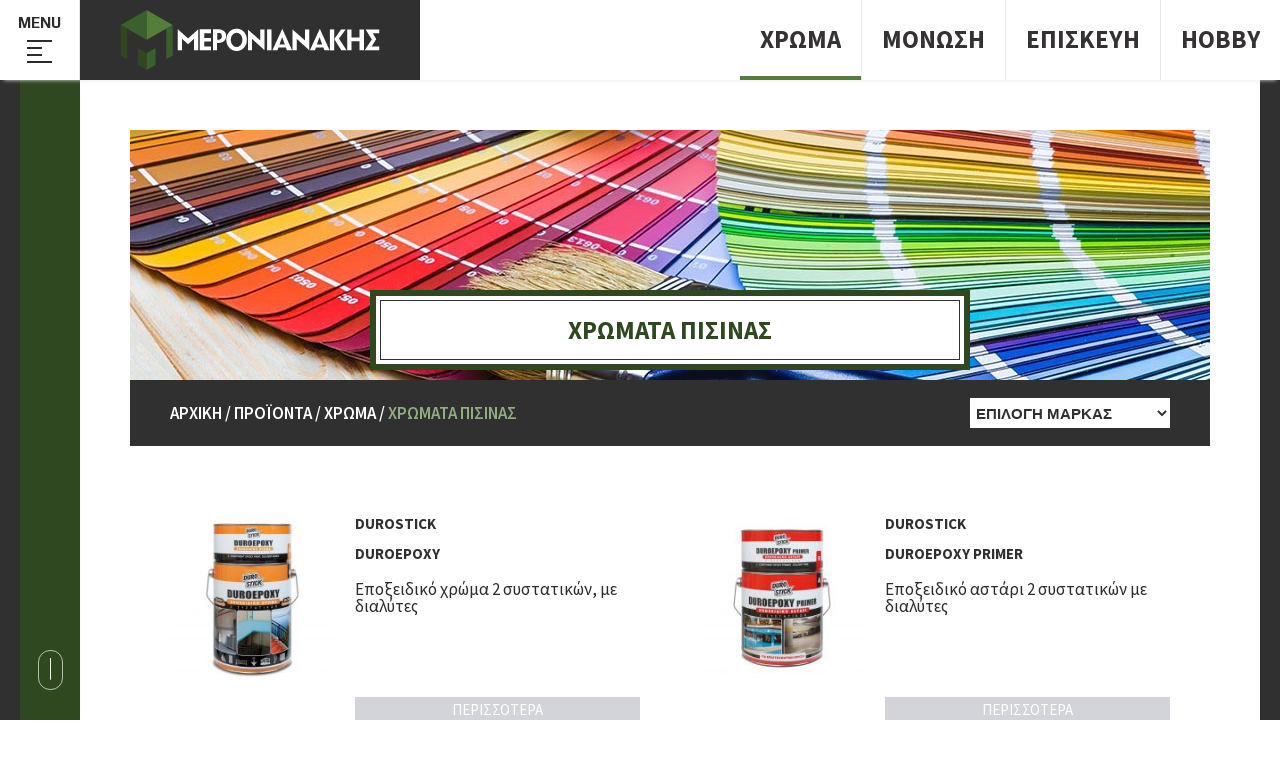

--- FILE ---
content_type: text/html; charset=UTF-8
request_url: https://chroma-monosi-episkevi.meronianakis.gr/el/xrwma/xrwmata-pisinas
body_size: 7052
content:
<!doctype html>
<!--[if lt IE 7]>      <html class="no-js lt-ie9 lt-ie8 lt-ie7"> <![endif]-->
<!--[if IE 7]>         <html class="no-js lt-ie9 lt-ie8"> <![endif]-->
<!--[if IE 8]>         <html class="no-js lt-ie9"> <![endif]-->
<!--[if gt IE 8]><!--> <html class="no-js" lang="el"> <!--<![endif]-->
    <head>
        <meta charset="utf-8">
        <meta http-equiv="x-ua-compatible" content="ie=edge">
        <title>Χρώματα πισίνας - Χρώμα Ηράκλειο Κρήτης</title>
                <meta name="description" content="Χρώματα πισίνας - Χρώμα στο Ηράκλειο Κρήτης από την εταιρεία Μερονιανάκης που εξειδικεύεται στο Χρώμα, τη Μόνωση και την Επισκευή με πληθώρα ειδών χρώματος, μονωτικά υλικά και άλλα πολλά.">
                <meta name="viewport" content="width=device-width, initial-scale=1.0" />
                <link rel="canonical" href="https://chroma-monosi-episkevi.meronianakis.gr/el/xrwma/xrwmata-pisinas" >
        
        <meta property="og:title" content="Χρώματα πισίνας - Χρώμα Ηράκλειο Κρήτης"/>
<meta property="fb:app_id" content="623153294702845"/>
<meta property="og:type" content="website"/>
<meta property="og:url" content="https://chroma-monosi-episkevi.meronianakis.gr/el/xrwma/xrwmata-pisinas"/>
<meta property="og:updated_time" content="2026-01-22 18:54:57" />
<meta property="og:image" content="https://chroma-monosi-episkevi.meronianakis.gr/files/files/DUROSTICK/6-ypostrwmata-kai-xrwmata/6-8-vernikoxrwmata-upostrwmata-dialutika-kai-diavrwtika/DUROEPOXY/DUROEPOXY-Durostick.jpg"/>
<meta property="og:image" content="https://chroma-monosi-episkevi.meronianakis.gr/files/files/KRAFT/VAFH-PROSTASIA-DAPEDWN-KAI-PISINWN/XRWMATA-PISINAS/POOL-CARE/pool-care-1.jpg"/>
<meta property="og:image" content="https://chroma-monosi-episkevi.meronianakis.gr/files/files/DUROSTICK/6-ypostrwmata-kai-xrwmata/6-8-vernikoxrwmata-upostrwmata-dialutika-kai-diavrwtika/DUROEPOXY-PRIMMER/DUROEPOXY_PRIMER.jpg"/>
<meta property="og:description" content="Χρώματα πισίνας - Χρώμα στο Ηράκλειο Κρήτης από την εταιρεία Μερονιανάκης που εξειδικεύεται στο Χρώμα, τη Μόνωση και την Επισκευή με πληθώρα ειδών χρώματος, μονωτικά υλικά και άλλα πολλά."/>
<meta property="og:site_name" content="meronianakis.gr"/>
<meta property="og:locale" content="el_GR"/>		        <!--styles-->
        <!--[if gte IE 8]>
            <link rel="stylesheet" href="https://chroma-monosi-episkevi.meronianakis.gr/css/ie-fix.css">
        <![endif]-->
        <link rel="stylesheet" href="https://chroma-monosi-episkevi.meronianakis.gr/css/default.css?v2">
        <link rel="stylesheet" href="https://chroma-monosi-episkevi.meronianakis.gr/css/min1000.css?v3" media='screen and (min-width: 1000px)'>
        <link rel="stylesheet" href="https://chroma-monosi-episkevi.meronianakis.gr/css/min765max999.css?v3" media='screen and (min-width: 765px) and (max-width:999px)'>
        <link rel="stylesheet" href="https://chroma-monosi-episkevi.meronianakis.gr/css/max764.css?v3" media='screen and (max-width: 764px)'>
        <link rel="stylesheet" href="https://chroma-monosi-episkevi.meronianakis.gr/js/masterslider/style/masterslider.css" /><link rel="stylesheet" href="https://chroma-monosi-episkevi.meronianakis.gr/js/wow/css/animate_min.css">        <!--fonts-->
        <link href="https://fonts.googleapis.com/css?family=Play:400,700&amp;subset=greek" rel="stylesheet">
        <link href="https://fonts.googleapis.com/css?family=Source+Sans+Pro:300,300i,400,400i,600,600i,700,700i&amp;subset=greek" rel="stylesheet">
                <!--font-family: 'Play', sans-serif;-->
        <!--font-family: 'Source Sans Pro', sans-serif;-->
        <!--font-family: 'aka-acid-sciflyregular';-->
        
                <meta content="index, follow" name="robots" />
                
        <link rel="apple-touch-icon" sizes="180x180" href="/apple-touch-icon.png">
<link rel="icon" type="image/png" sizes="32x32" href="/favicon-32x32.png">
<link rel="icon" type="image/png" sizes="16x16" href="/favicon-16x16.png">
<link rel="manifest" href="/site.webmanifest">
<link rel="mask-icon" href="/safari-pinned-tab.svg" color="#5bbad5">
<meta name="msapplication-TileColor" content="#da532c">
<meta name="theme-color" content="#ffffff">
<meta name="geo.region" content="GR-91" />
<meta name="geo.placename" content="Heraklion" />
<meta name="geo.position" content="35.333107;25.098153" />
<meta name="ICBM" content="35.333107, 25.098153" />   
   <!-- Global site tag (gtag.js) - Google Ads: 776964325 -->
	<script async src="https://www.googletagmanager.com/gtag/js?id=AW-776964325"></script>
	<script>
	  window.dataLayer = window.dataLayer || [];
	  function gtag(){dataLayer.push(arguments);}
	  gtag('js', new Date());

	  gtag('config', 'AW-776964325');
	</script>
    </head>
	<body>
    	<!-- Global site tag (gtag.js) - Google Analytics -->
<script async src="https://www.googletagmanager.com/gtag/js?id=UA-4892677-58"></script>
<script>
  window.dataLayer = window.dataLayer || [];
  function gtag(){dataLayer.push(arguments);}
  gtag('js', new Date());

  gtag('config', 'UA-4892677-58');
</script>
        
        <div id="body-wrapper">
            
            <!--dialogs-->
                        
            <header id="header" class="visible"><div id="header-container" class="clearfix">
	<div id="menu-button">
		<div id="menu-button-title" class="transitionEase400">Menu</div>
		<div class="menu-lines">
			<span class="transitionEase400"></span>
			<span class="transitionEase400"></span>
			<span class="transitionEase400"></span>
			<span class="transitionEase400"></span>
		</div>
	</div>
	<a id="logo" href="https://chroma-monosi-episkevi.meronianakis.gr/">
		<figure>
			<img src="https://chroma-monosi-episkevi.meronianakis.gr/img/logo.svg" alt="Μερονιανάκης Χρώμα - Μόνωση - Επισκευή"/>
		</figure>
	</a>
	<ul class="special-prod-menu resetUl clearfix">
	
				<li class="transitionEase400 special_prod_sel">
					<div>
						<a>
							<div>
							<span class="transitionEase400" data-hover="Χρωμα">Χρωμα</span>
							</div>
						</a>
					</div>
											<div class="special-prod-submenu transitionEase100">
							<div class="special-prod-submenu-header transitionEase700 clearfix">
								<div class="special-prod-submenu-header-title">Χρωμα</div>
								<div class="special-prod-submenu-header-close">
									<figure>
										<img class="special-prod-close transitionEase400" src="https://chroma-monosi-episkevi.meronianakis.gr/img/close-prod-menu.png" alt="close dropdown menu">
									</figure>
								</div>
							</div>
							<div class="special-prod-submenu-content transitionEase700">
								<ul class="clearfix">
																				<li class="">
												<a class="transitionEase400" href="https://chroma-monosi-episkevi.meronianakis.gr/el/xrwma/akrylika-xrwmata">Ακρυλικα χρωματα</a>
											</li>
																				<li class="">
												<a class="transitionEase400" href="https://chroma-monosi-episkevi.meronianakis.gr/el/xrwma/plastika-xrwmata">Πλαστικα χρωματα</a>
											</li>
																				<li class="">
												<a class="transitionEase400" href="https://chroma-monosi-episkevi.meronianakis.gr/el/xrwma/oikologika">Οικολογικα</a>
											</li>
																				<li class="">
												<a class="transitionEase400" href="https://chroma-monosi-episkevi.meronianakis.gr/el/xrwma/astaria">Ασταρια</a>
											</li>
																				<li class="">
												<a class="transitionEase400" href="https://chroma-monosi-episkevi.meronianakis.gr/el/xrwma/antiskwriaka">Αντισκωριακα</a>
											</li>
																				<li class="">
												<a class="transitionEase400" href="https://chroma-monosi-episkevi.meronianakis.gr/el/xrwma/bernikoxrwmata">Βερνικοχρωματα</a>
											</li>
																				<li class="">
												<a class="transitionEase400" href="https://chroma-monosi-episkevi.meronianakis.gr/el/xrwma/bernikia">Βερνικια</a>
											</li>
																				<li class="">
												<a class="transitionEase400" href="https://chroma-monosi-episkevi.meronianakis.gr/el/xrwma/xrwmata-epiplopoiias">Χρωματα επιπλοποιΐας</a>
											</li>
																				<li class="">
												<a class="transitionEase400" href="https://chroma-monosi-episkevi.meronianakis.gr/el/xrwma/3yloprostasia">Ξυλοπροστασια</a>
											</li>
																				<li class="">
												<a class="transitionEase400" href="https://chroma-monosi-episkevi.meronianakis.gr/el/xrwma/xrwmata-naytiliaka-8alasshs">Χρωματα ναυτιλιακα - θαλασσης</a>
											</li>
																				<li class="special_subprod_sel">
												<a class="transitionEase400" href="https://chroma-monosi-episkevi.meronianakis.gr/el/xrwma/xrwmata-pisinas">Χρωματα πισινας</a>
											</li>
																				<li class="">
												<a class="transitionEase400" href="https://chroma-monosi-episkevi.meronianakis.gr/el/xrwma/xrwmata-biomhxanika">Χρωματα βιομηχανικα</a>
											</li>
																				<li class="">
												<a class="transitionEase400" href="https://chroma-monosi-episkevi.meronianakis.gr/el/xrwma/xrwmata-aytokinhtwn">Χρωματα αυτοκινητων</a>
											</li>
																				<li class="">
												<a class="transitionEase400" href="https://chroma-monosi-episkevi.meronianakis.gr/el/xrwma/eidika-ylika-eidikes-xrhseis">Ειδικα υλικα - ειδικες χρησεις</a>
											</li>
																				<li class="">
												<a class="transitionEase400" href="https://chroma-monosi-episkevi.meronianakis.gr/el/xrwma/sprey-graffiti">Σπρευ - Graffiti</a>
											</li>
																				<li class="">
												<a class="transitionEase400" href="https://chroma-monosi-episkevi.meronianakis.gr/el/xrwma/texnotropies">Τεχνοτροπιες</a>
											</li>
																				<li class="">
												<a class="transitionEase400" href="https://chroma-monosi-episkevi.meronianakis.gr/el/xrwma/stokoi">Στοκοι</a>
											</li>
																				<li class="">
												<a class="transitionEase400" href="https://chroma-monosi-episkevi.meronianakis.gr/el/xrwma/dialytika">Διαλυτικα</a>
											</li>
																				<li class="">
												<a class="transitionEase400" href="https://chroma-monosi-episkevi.meronianakis.gr/el/xrwma/ka8aristika-amp-prostateytika">Καθαριστικα & Προστατευτικα</a>
											</li>
																				<li class="">
												<a class="transitionEase400" href="https://chroma-monosi-episkevi.meronianakis.gr/el/xrwma/analwsima">Αναλωσιμα</a>
											</li>
																	</ul>
							</div>
						</div>
									</li>
			
				<li class="transitionEase400 ">
					<div>
						<a>
							<div>
							<span class="transitionEase400" data-hover="Μονωση">Μονωση</span>
							</div>
						</a>
					</div>
											<div class="special-prod-submenu transitionEase100">
							<div class="special-prod-submenu-header transitionEase700 clearfix">
								<div class="special-prod-submenu-header-title">Μονωση</div>
								<div class="special-prod-submenu-header-close">
									<figure>
										<img class="special-prod-close transitionEase400" src="https://chroma-monosi-episkevi.meronianakis.gr/img/close-prod-menu.png" alt="close dropdown menu">
									</figure>
								</div>
							</div>
							<div class="special-prod-submenu-content transitionEase700">
								<ul class="clearfix">
																				<li class="">
												<a class="transitionEase400" href="https://chroma-monosi-episkevi.meronianakis.gr/el/monwsh/steganwtika">Στεγανωτικα</a>
											</li>
																				<li class="">
												<a class="transitionEase400" href="https://chroma-monosi-episkevi.meronianakis.gr/el/monwsh/8ermomonwtika">Θερμομονωτικα</a>
											</li>
																				<li class="">
												<a class="transitionEase400" href="https://chroma-monosi-episkevi.meronianakis.gr/el/monwsh/8ermosteganwtika">Θερμοστεγανωτικα</a>
											</li>
																				<li class="">
												<a class="transitionEase400" href="https://chroma-monosi-episkevi.meronianakis.gr/el/monwsh/adiabroxopoihtika">Αδιαβροχοποιητικα</a>
											</li>
																				<li class="">
												<a class="transitionEase400" href="https://chroma-monosi-episkevi.meronianakis.gr/el/monwsh/asfaltopana-pisses">Ασφαλτοπανα - Πισσες</a>
											</li>
																				<li class="">
												<a class="transitionEase400" href="https://chroma-monosi-episkevi.meronianakis.gr/el/monwsh/sfragistika">Σφραγιστικα</a>
											</li>
																				<li class="">
												<a class="transitionEase400" href="https://chroma-monosi-episkevi.meronianakis.gr/el/monwsh/membranes-gazes">Μεμβρανες - γαζες</a>
											</li>
																				<li class="">
												<a class="transitionEase400" href="https://chroma-monosi-episkevi.meronianakis.gr/el/monwsh/analwsima-1">Αναλωσιμα</a>
											</li>
																	</ul>
							</div>
						</div>
									</li>
			
				<li class="transitionEase400 ">
					<div>
						<a>
							<div>
							<span class="transitionEase400" data-hover="Επισκευη">Επισκευη</span>
							</div>
						</a>
					</div>
											<div class="special-prod-submenu transitionEase100">
							<div class="special-prod-submenu-header transitionEase700 clearfix">
								<div class="special-prod-submenu-header-title">Επισκευη</div>
								<div class="special-prod-submenu-header-close">
									<figure>
										<img class="special-prod-close transitionEase400" src="https://chroma-monosi-episkevi.meronianakis.gr/img/close-prod-menu.png" alt="close dropdown menu">
									</figure>
								</div>
							</div>
							<div class="special-prod-submenu-content transitionEase700">
								<ul class="clearfix">
																				<li class="">
												<a class="transitionEase400" href="https://chroma-monosi-episkevi.meronianakis.gr/el/episkeyh/episkeyastika">Επισκευαστικα</a>
											</li>
																				<li class="">
												<a class="transitionEase400" href="https://chroma-monosi-episkevi.meronianakis.gr/el/episkeyh/sobades">Σοβαδες</a>
											</li>
																				<li class="">
												<a class="transitionEase400" href="https://chroma-monosi-episkevi.meronianakis.gr/el/episkeyh/prosmeikta-beltiwtika">Προσμεικτα - βελτιωτικα</a>
											</li>
																				<li class="">
												<a class="transitionEase400" href="https://chroma-monosi-episkevi.meronianakis.gr/el/episkeyh/kolles-plakidiwn-granitwn">Κολλες πλακιδιων - γρανιτων</a>
											</li>
																				<li class="">
												<a class="transitionEase400" href="https://chroma-monosi-episkevi.meronianakis.gr/el/episkeyh/armostokoi">Αρμοστοκοι</a>
											</li>
																				<li class="">
												<a class="transitionEase400" href="https://chroma-monosi-episkevi.meronianakis.gr/el/episkeyh/sfragistika-1">Σφραγιστικα</a>
											</li>
																				<li class="">
												<a class="transitionEase400" href="https://chroma-monosi-episkevi.meronianakis.gr/el/episkeyh/stokoi-1">Στοκοι</a>
											</li>
																				<li class="">
												<a class="transitionEase400" href="https://chroma-monosi-episkevi.meronianakis.gr/el/episkeyh/sygkollhtika">Συγκολλητικα</a>
											</li>
																				<li class="">
												<a class="transitionEase400" href="https://chroma-monosi-episkevi.meronianakis.gr/el/episkeyh/pathtes-tsimentokonies">Πατητες τσιμεντοκονιες</a>
											</li>
																				<li class="">
												<a class="transitionEase400" href="https://chroma-monosi-episkevi.meronianakis.gr/el/episkeyh/analwsima-2">Αναλωσιμα</a>
											</li>
																	</ul>
							</div>
						</div>
									</li>
			
				<li class="transitionEase400 ">
					<div>
						<a>
							<div>
							<span class="transitionEase400" data-hover="Hobby">Hobby</span>
							</div>
						</a>
					</div>
											<div class="special-prod-submenu transitionEase100">
							<div class="special-prod-submenu-header transitionEase700 clearfix">
								<div class="special-prod-submenu-header-title">Hobby</div>
								<div class="special-prod-submenu-header-close">
									<figure>
										<img class="special-prod-close transitionEase400" src="https://chroma-monosi-episkevi.meronianakis.gr/img/close-prod-menu.png" alt="close dropdown menu">
									</figure>
								</div>
							</div>
							<div class="special-prod-submenu-content transitionEase700">
								<ul class="clearfix">
																				<li class="">
												<a class="transitionEase400" href="https://chroma-monosi-episkevi.meronianakis.gr/el/hobby/xrwmata-kimwlias">Χρωματα κιμωλιας</a>
											</li>
																				<li class="">
												<a class="transitionEase400" href="https://chroma-monosi-episkevi.meronianakis.gr/el/hobby/akrylika-xrwmata-1">Ακρυλικα χρωματα</a>
											</li>
																				<li class="">
												<a class="transitionEase400" href="https://chroma-monosi-episkevi.meronianakis.gr/el/hobby/boh8htika-proionta">Βοηθητικα προϊοντα</a>
											</li>
																				<li class="">
												<a class="transitionEase400" href="https://chroma-monosi-episkevi.meronianakis.gr/el/hobby/boh8htika-ergaleia">Βοηθητικα εργαλεια</a>
											</li>
																				<li class="">
												<a class="transitionEase400" href="https://chroma-monosi-episkevi.meronianakis.gr/el/hobby/stencil">Stencil</a>
											</li>
																				<li class="">
												<a class="transitionEase400" href="https://chroma-monosi-episkevi.meronianakis.gr/el/hobby/rizoxarta">Ριζοχαρτα</a>
											</li>
																				<li class="">
												<a class="transitionEase400" href="https://chroma-monosi-episkevi.meronianakis.gr/el/hobby/telara-zwgrafikhs">Τελαρα ζωγραφικης</a>
											</li>
																				<li class="">
												<a class="transitionEase400" href="https://chroma-monosi-episkevi.meronianakis.gr/el/hobby/3yloglypta">Ξυλογλυπτα</a>
											</li>
																				<li class="">
												<a class="transitionEase400" href="https://chroma-monosi-episkevi.meronianakis.gr/el/hobby/3ylina-antikeimena">Ξυλινα αντικειμενα</a>
											</li>
																				<li class="">
												<a class="transitionEase400" href="https://chroma-monosi-episkevi.meronianakis.gr/el/hobby/kaloypia">Καλουπια</a>
											</li>
																				<li class="">
												<a class="transitionEase400" href="https://chroma-monosi-episkevi.meronianakis.gr/el/hobby/ylika-xyteyshs">Υλικα χυτευσης</a>
											</li>
																				<li class="">
												<a class="transitionEase400" href="https://chroma-monosi-episkevi.meronianakis.gr/el/hobby/yfasmatina-antikeimena">Υφασματινα αντικειμενα</a>
											</li>
																	</ul>
							</div>
						</div>
									</li>
			</ul></div></header>
            
			<div class="sidebar visible" id="blue">
				<div class="sidebar-inner" id="green">
					<div id="scroll_down" class="visible"><a><span></span></a></div>
				</div>
           	</div>
            
            <nav id="special-menu-container" class="shadowOff">
		
	<ul class="special-menu first resetUl">
						<li class="hasChildren special_sel">
					<a class="transitionEase400">
						Χρωμα					</a>
										<div class="special-submenu-container">
						<div class="special-submenu-back">
							<a>
								<figure>
									<img src="https://chroma-monosi-episkevi.meronianakis.gr/img/back-arrow.png" alt="back level">
								</figure>
							</a>
						</div>
						<ul class="special-menu resetUl submenu">
														<li class="">
								<a class="transitionEase400" href="https://chroma-monosi-episkevi.meronianakis.gr/el/akrylika-xrwmata">
									Ακρυλικα χρωματα								</a>
							</li>	
														<li class="">
								<a class="transitionEase400" href="https://chroma-monosi-episkevi.meronianakis.gr/el/plastika-xrwmata">
									Πλαστικα χρωματα								</a>
							</li>	
														<li class="">
								<a class="transitionEase400" href="https://chroma-monosi-episkevi.meronianakis.gr/el/oikologika">
									Οικολογικα								</a>
							</li>	
														<li class="">
								<a class="transitionEase400" href="https://chroma-monosi-episkevi.meronianakis.gr/el/astaria">
									Ασταρια								</a>
							</li>	
														<li class="">
								<a class="transitionEase400" href="https://chroma-monosi-episkevi.meronianakis.gr/el/antiskwriaka">
									Αντισκωριακα								</a>
							</li>	
														<li class="">
								<a class="transitionEase400" href="https://chroma-monosi-episkevi.meronianakis.gr/el/bernikoxrwmata">
									Βερνικοχρωματα								</a>
							</li>	
														<li class="">
								<a class="transitionEase400" href="https://chroma-monosi-episkevi.meronianakis.gr/el/bernikia">
									Βερνικια								</a>
							</li>	
														<li class="">
								<a class="transitionEase400" href="https://chroma-monosi-episkevi.meronianakis.gr/el/xrwmata-epiplopoiias">
									Χρωματα επιπλοποιΐας								</a>
							</li>	
														<li class="">
								<a class="transitionEase400" href="https://chroma-monosi-episkevi.meronianakis.gr/el/3yloprostasia">
									Ξυλοπροστασια								</a>
							</li>	
														<li class="">
								<a class="transitionEase400" href="https://chroma-monosi-episkevi.meronianakis.gr/el/xrwmata-naytiliaka-8alasshs">
									Χρωματα ναυτιλιακα - θαλασσης								</a>
							</li>	
														<li class="special_subs_sel">
								<a class="transitionEase400" href="https://chroma-monosi-episkevi.meronianakis.gr/el/xrwmata-pisinas">
									Χρωματα πισινας								</a>
							</li>	
														<li class="">
								<a class="transitionEase400" href="https://chroma-monosi-episkevi.meronianakis.gr/el/xrwmata-biomhxanika">
									Χρωματα βιομηχανικα								</a>
							</li>	
														<li class="">
								<a class="transitionEase400" href="https://chroma-monosi-episkevi.meronianakis.gr/el/xrwmata-aytokinhtwn">
									Χρωματα αυτοκινητων								</a>
							</li>	
														<li class="">
								<a class="transitionEase400" href="https://chroma-monosi-episkevi.meronianakis.gr/el/eidika-ylika-eidikes-xrhseis">
									Ειδικα υλικα - ειδικες χρησεις								</a>
							</li>	
														<li class="">
								<a class="transitionEase400" href="https://chroma-monosi-episkevi.meronianakis.gr/el/sprey-graffiti">
									Σπρευ - Graffiti								</a>
							</li>	
														<li class="">
								<a class="transitionEase400" href="https://chroma-monosi-episkevi.meronianakis.gr/el/texnotropies">
									Τεχνοτροπιες								</a>
							</li>	
														<li class="">
								<a class="transitionEase400" href="https://chroma-monosi-episkevi.meronianakis.gr/el/stokoi">
									Στοκοι								</a>
							</li>	
														<li class="">
								<a class="transitionEase400" href="https://chroma-monosi-episkevi.meronianakis.gr/el/dialytika">
									Διαλυτικα								</a>
							</li>	
														<li class="">
								<a class="transitionEase400" href="https://chroma-monosi-episkevi.meronianakis.gr/el/ka8aristika-amp-prostateytika">
									Καθαριστικα & Προστατευτικα								</a>
							</li>	
														<li class="">
								<a class="transitionEase400" href="https://chroma-monosi-episkevi.meronianakis.gr/el/analwsima">
									Αναλωσιμα								</a>
							</li>	
													</ul>
					</div>
									</li>
							<li class="hasChildren ">
					<a class="transitionEase400">
						Μονωση					</a>
										<div class="special-submenu-container">
						<div class="special-submenu-back">
							<a>
								<figure>
									<img src="https://chroma-monosi-episkevi.meronianakis.gr/img/back-arrow.png" alt="back level">
								</figure>
							</a>
						</div>
						<ul class="special-menu resetUl submenu">
														<li class="">
								<a class="transitionEase400" href="https://chroma-monosi-episkevi.meronianakis.gr/el/steganwtika">
									Στεγανωτικα								</a>
							</li>	
														<li class="">
								<a class="transitionEase400" href="https://chroma-monosi-episkevi.meronianakis.gr/el/8ermomonwtika">
									Θερμομονωτικα								</a>
							</li>	
														<li class="">
								<a class="transitionEase400" href="https://chroma-monosi-episkevi.meronianakis.gr/el/8ermosteganwtika">
									Θερμοστεγανωτικα								</a>
							</li>	
														<li class="">
								<a class="transitionEase400" href="https://chroma-monosi-episkevi.meronianakis.gr/el/adiabroxopoihtika">
									Αδιαβροχοποιητικα								</a>
							</li>	
														<li class="">
								<a class="transitionEase400" href="https://chroma-monosi-episkevi.meronianakis.gr/el/asfaltopana-pisses">
									Ασφαλτοπανα - Πισσες								</a>
							</li>	
														<li class="">
								<a class="transitionEase400" href="https://chroma-monosi-episkevi.meronianakis.gr/el/sfragistika">
									Σφραγιστικα								</a>
							</li>	
														<li class="">
								<a class="transitionEase400" href="https://chroma-monosi-episkevi.meronianakis.gr/el/membranes-gazes">
									Μεμβρανες - γαζες								</a>
							</li>	
														<li class="">
								<a class="transitionEase400" href="https://chroma-monosi-episkevi.meronianakis.gr/el/analwsima-1">
									Αναλωσιμα								</a>
							</li>	
													</ul>
					</div>
									</li>
							<li class="hasChildren ">
					<a class="transitionEase400">
						Επισκευη					</a>
										<div class="special-submenu-container">
						<div class="special-submenu-back">
							<a>
								<figure>
									<img src="https://chroma-monosi-episkevi.meronianakis.gr/img/back-arrow.png" alt="back level">
								</figure>
							</a>
						</div>
						<ul class="special-menu resetUl submenu">
														<li class="">
								<a class="transitionEase400" href="https://chroma-monosi-episkevi.meronianakis.gr/el/episkeyastika">
									Επισκευαστικα								</a>
							</li>	
														<li class="">
								<a class="transitionEase400" href="https://chroma-monosi-episkevi.meronianakis.gr/el/sobades">
									Σοβαδες								</a>
							</li>	
														<li class="">
								<a class="transitionEase400" href="https://chroma-monosi-episkevi.meronianakis.gr/el/prosmeikta-beltiwtika">
									Προσμεικτα - βελτιωτικα								</a>
							</li>	
														<li class="">
								<a class="transitionEase400" href="https://chroma-monosi-episkevi.meronianakis.gr/el/kolles-plakidiwn-granitwn">
									Κολλες πλακιδιων - γρανιτων								</a>
							</li>	
														<li class="">
								<a class="transitionEase400" href="https://chroma-monosi-episkevi.meronianakis.gr/el/armostokoi">
									Αρμοστοκοι								</a>
							</li>	
														<li class="">
								<a class="transitionEase400" href="https://chroma-monosi-episkevi.meronianakis.gr/el/sfragistika-1">
									Σφραγιστικα								</a>
							</li>	
														<li class="">
								<a class="transitionEase400" href="https://chroma-monosi-episkevi.meronianakis.gr/el/stokoi-1">
									Στοκοι								</a>
							</li>	
														<li class="">
								<a class="transitionEase400" href="https://chroma-monosi-episkevi.meronianakis.gr/el/sygkollhtika">
									Συγκολλητικα								</a>
							</li>	
														<li class="">
								<a class="transitionEase400" href="https://chroma-monosi-episkevi.meronianakis.gr/el/pathtes-tsimentokonies">
									Πατητες τσιμεντοκονιες								</a>
							</li>	
														<li class="">
								<a class="transitionEase400" href="https://chroma-monosi-episkevi.meronianakis.gr/el/analwsima-2">
									Αναλωσιμα								</a>
							</li>	
													</ul>
					</div>
									</li>
							<li class="hasChildren ">
					<a class="transitionEase400">
						Hobby					</a>
										<div class="special-submenu-container">
						<div class="special-submenu-back">
							<a>
								<figure>
									<img src="https://chroma-monosi-episkevi.meronianakis.gr/img/back-arrow.png" alt="back level">
								</figure>
							</a>
						</div>
						<ul class="special-menu resetUl submenu">
														<li class="">
								<a class="transitionEase400" href="https://chroma-monosi-episkevi.meronianakis.gr/el/xrwmata-kimwlias">
									Χρωματα κιμωλιας								</a>
							</li>	
														<li class="">
								<a class="transitionEase400" href="https://chroma-monosi-episkevi.meronianakis.gr/el/akrylika-xrwmata-1">
									Ακρυλικα χρωματα								</a>
							</li>	
														<li class="">
								<a class="transitionEase400" href="https://chroma-monosi-episkevi.meronianakis.gr/el/boh8htika-proionta">
									Βοηθητικα προϊοντα								</a>
							</li>	
														<li class="">
								<a class="transitionEase400" href="https://chroma-monosi-episkevi.meronianakis.gr/el/boh8htika-ergaleia">
									Βοηθητικα εργαλεια								</a>
							</li>	
														<li class="">
								<a class="transitionEase400" href="https://chroma-monosi-episkevi.meronianakis.gr/el/stencil">
									Stencil								</a>
							</li>	
														<li class="">
								<a class="transitionEase400" href="https://chroma-monosi-episkevi.meronianakis.gr/el/rizoxarta">
									Ριζοχαρτα								</a>
							</li>	
														<li class="">
								<a class="transitionEase400" href="https://chroma-monosi-episkevi.meronianakis.gr/el/telara-zwgrafikhs">
									Τελαρα ζωγραφικης								</a>
							</li>	
														<li class="">
								<a class="transitionEase400" href="https://chroma-monosi-episkevi.meronianakis.gr/el/3yloglypta">
									Ξυλογλυπτα								</a>
							</li>	
														<li class="">
								<a class="transitionEase400" href="https://chroma-monosi-episkevi.meronianakis.gr/el/3ylina-antikeimena">
									Ξυλινα αντικειμενα								</a>
							</li>	
														<li class="">
								<a class="transitionEase400" href="https://chroma-monosi-episkevi.meronianakis.gr/el/kaloypia">
									Καλουπια								</a>
							</li>	
														<li class="">
								<a class="transitionEase400" href="https://chroma-monosi-episkevi.meronianakis.gr/el/ylika-xyteyshs">
									Υλικα χυτευσης								</a>
							</li>	
														<li class="">
								<a class="transitionEase400" href="https://chroma-monosi-episkevi.meronianakis.gr/el/yfasmatina-antikeimena">
									Υφασματινα αντικειμενα								</a>
							</li>	
													</ul>
					</div>
									</li>
				</ul>
	<ul class="special-menu border resetUl">
		
		<li class="">
			<a class="transitionEase400" href="https://chroma-monosi-episkevi.meronianakis.gr/">
				Αρχικη			</a>
		</li>
		
					<li class=" ">
						<a class="transitionEase400" href="https://chroma-monosi-episkevi.meronianakis.gr/el/h-etaireia">
							Η εταιρεια						</a>
											</li>
						
					<li class=" ">
						<a class="transitionEase400" href="https://chroma-monosi-episkevi.meronianakis.gr/el/pelates">
							Πελατες						</a>
											</li>
											<li class="hasChildren ">
						<a class="transitionEase400">
							Συμβουλες-Σεμιναρια						</a>
						<div class="special-submenu-container shadowOff">
							<div class="special-submenu-back">
								<a>
									<figure>
										<img src="https://chroma-monosi-episkevi.meronianakis.gr/img/back-arrow.png" alt="back level">
									</figure>
								</a>
							</div>
							<ul class="special-menu resetUl submenu">
																<li class="hasChildren2 ">
									<a class="transitionEase400" >
										Συμβουλες									</a>
									
									<div class="special-submenu-container">
										<div class="special-submenu-back2">
											<a>
												<figure>
													<img src="https://chroma-monosi-episkevi.meronianakis.gr/img/back-arrow.png" alt="back level">
												</figure>
											</a>
										</div>
										<ul class="special-menu resetUl submenu">
																						<li class="">
												<a class="transitionEase400" href="https://chroma-monosi-episkevi.meronianakis.gr/el/symboyles/xrwma-1">
													Χρωμα												</a>
											</li>	
																						<li class="">
												<a class="transitionEase400" href="https://chroma-monosi-episkevi.meronianakis.gr/el/symboyles/monwsh-1">
													Μονωση												</a>
											</li>	
																						<li class="">
												<a class="transitionEase400" href="https://chroma-monosi-episkevi.meronianakis.gr/el/symboyles/episkeyh-1">
													Επισκευη												</a>
											</li>	
																						<li class="">
												<a class="transitionEase400" href="https://chroma-monosi-episkevi.meronianakis.gr/el/symboyles/ka8aristika">
													Καθαριστικα												</a>
											</li>	
																						<li class="">
												<a class="transitionEase400" href="https://chroma-monosi-episkevi.meronianakis.gr/el/symboyles/8ematika-entypa">
													Θεματικα εντυπα												</a>
											</li>	
																					</ul>
									</div>
									
								</li>	
																<li class=" ">
									<a class="transitionEase400" href="https://chroma-monosi-episkevi.meronianakis.gr/el/seminaria">
										Σεμιναρια									</a>
									
									<div class="special-submenu-container">
										<div class="special-submenu-back2">
											<a>
												<figure>
													<img src="https://chroma-monosi-episkevi.meronianakis.gr/img/back-arrow.png" alt="back level">
												</figure>
											</a>
										</div>
										<ul class="special-menu resetUl submenu">
																					</ul>
									</div>
									
								</li>	
															</ul>
						</div>
					</li>
						
					<li class=" ">
						<a class="transitionEase400" href="https://chroma-monosi-episkevi.meronianakis.gr/el/epikoinwnia">
							Επικοινωνια						</a>
											</li>
							</ul>
</nav>            
            <div id="main-content">  

				  
				
                <div id="inner-products-wrapper">
    
	<div id="slider2-wrapper">
    <div class="ms-fullscreen-template" id="slider3-wrapper">
        
        <div class="master-slider ms-skin-default" id="masterslider1">
                        <div class="ms-slide">
                <img src="https://chroma-monosi-episkevi.meronianakis.gr/js/masterslider/images/blank.gif" alt="" title="ms-duotones-slider-bg-slide1" data-src="https://chroma-monosi-episkevi.meronianakis.gr/files/files/categories-slider/chroma.jpg" />
            </div>
                
        </div>
        		<div class="products-categories-htitle">
			<h1 class="products-categories-title">Χρωματα πισινας</h1>
		</div>
		    </div>
    
</div>    
    <div id="products-categories-container">
    	
		<div id="breadcrumb-filter-container">
			<div class="maxWidth1000 clearfix">
				<div id="breadcrumb" class="specialmove fadeInUp">
					<a href="https://chroma-monosi-episkevi.meronianakis.gr/"><span>Αρχικη</span></a>
					<span> / Προϊοντα / </span>
					<a href="https://chroma-monosi-episkevi.meronianakis.gr/el/xrwma"><span >Χρωμα</span></a>
										<span> / </span>
					<a href="https://chroma-monosi-episkevi.meronianakis.gr/el/xrwma/xrwmata-pisinas"><span class="selected">Χρωματα πισινας</span></a>
									</div>
								<div id="filter-container" class="specialmove fadeInUp">
					<select name="brands" id="brands" onchange="location = this.value;">
						<option value="https://chroma-monosi-episkevi.meronianakis.gr/el/xrwma/xrwmata-pisinas">
							Επιλογη μαρκας						</option>
														<option  value="https://chroma-monosi-episkevi.meronianakis.gr/el/xrwma/xrwmata-pisinas?brand_id=6">
									DUROSTICK								</option>
														<option  value="https://chroma-monosi-episkevi.meronianakis.gr/el/xrwma/xrwmata-pisinas?brand_id=8">
									KRAFT								</option>
											</select>
				</div>
							</div>
		</div>
    	
    	<div id="products-categories-inner" class="maxWidth1000">
    		
    		<ul id="products-categories" class="resetUl clearfix">
								
				<li class="specialmove fadeInUp">
					<div>
						<a href="https://chroma-monosi-episkevi.meronianakis.gr/el/xrwma/xrwmata-pisinas/duroepoxy" class="clearfix">
							<figure class="products-categories-photo">
								<img class="transitionEase400" alt="DUROEPOXY" src="https://chroma-monosi-episkevi.meronianakis.gr/phpThumb/phpThumb.php?src=..%2Ffiles%2Ffiles%2FDUROSTICK%2F6-ypostrwmata-kai-xrwmata%2F6-8-vernikoxrwmata-upostrwmata-dialutika-kai-diavrwtika%2FDUROEPOXY%2FDUROEPOXY-Durostick.jpg&amp;w=185&amp;h=185&amp;hash=668092801907ec3ad60f28fbbc27d0c3" />
							</figure>
														<div class="products-categories-content">
																								<div class="products-categories-brand">DUROSTICK</div>
																<div class="products-categories-inner-title transitionEase400">DUROEPOXY</div>
																<div class="products-categories-smallDesc">Εποξειδικό χρώμα 2 συστατικών, με διαλύτες</div>
																<div class="products-categories-readmore transitionEase400">Περισσοτερα</div>
							</div>
						</a>
					</div>
				</li>
				
								
				<li class="specialmove fadeInUp">
					<div>
						<a href="https://chroma-monosi-episkevi.meronianakis.gr/el/xrwma/xrwmata-pisinas/duroepoxy-primer" class="clearfix">
							<figure class="products-categories-photo">
								<img class="transitionEase400" alt="DUROEPOXY PRIMER" src="https://chroma-monosi-episkevi.meronianakis.gr/phpThumb/phpThumb.php?src=..%2Ffiles%2Ffiles%2FDUROSTICK%2F6-ypostrwmata-kai-xrwmata%2F6-8-vernikoxrwmata-upostrwmata-dialutika-kai-diavrwtika%2FDUROEPOXY-PRIMMER%2FDUROEPOXY_PRIMER.jpg&amp;w=185&amp;h=185&amp;hash=e778ac18ad97f0d2c0cac86d9d633507" />
							</figure>
														<div class="products-categories-content">
																								<div class="products-categories-brand">DUROSTICK</div>
																<div class="products-categories-inner-title transitionEase400">DUROEPOXY PRIMER</div>
																<div class="products-categories-smallDesc">Εποξειδικό αστάρι 2 συστατικών με διαλύτες</div>
																<div class="products-categories-readmore transitionEase400">Περισσοτερα</div>
							</div>
						</a>
					</div>
				</li>
				
								
				<li class="specialmove fadeInUp">
					<div>
						<a href="https://chroma-monosi-episkevi.meronianakis.gr/el/xrwma/xrwmata-pisinas/pool-care" class="clearfix">
							<figure class="products-categories-photo">
								<img class="transitionEase400" alt="POOL CARE" src="https://chroma-monosi-episkevi.meronianakis.gr/phpThumb/phpThumb.php?src=..%2Ffiles%2Ffiles%2FKRAFT%2FVAFH-PROSTASIA-DAPEDWN-KAI-PISINWN%2FXRWMATA-PISINAS%2FPOOL-CARE%2Fpool-care-1.jpg&amp;w=185&amp;h=185&amp;hash=0a358949a0f4b855bef44f16fae19f8f" />
							</figure>
														<div class="products-categories-content">
																								<div class="products-categories-brand">KRAFT</div>
																<div class="products-categories-inner-title transitionEase400">POOL CARE</div>
																<div class="products-categories-smallDesc">Χρώμα πισίνας ενός συστατικού</div>
																<div class="products-categories-readmore transitionEase400">Περισσοτερα</div>
							</div>
						</a>
					</div>
				</li>
				
							</ul>
    		
    		    		
		</div>
    	
    </div>
</div>                    
            </div>
            
            <footer id="footer"><div id="footer-container" class="clearfix">
	<ul id="stores" class="clearfix resetUl">
					<li class="selected">
				<a class="transitionEase400" >
					<div>
						<div>
							<div class="stores-title2">Εκθεση 1</div>
							<div class="stores-title">Χρωμα - Μονωση - Επισκευη</div>
							<div class="stores-col marginTop">Λ. 62 Μαρτύρων 290</div>
							<div class="stores-col">71304 | Ηράκλειο, Κρήτης</div>
							<div class="stores-col"><strong>Τ.</strong> <span>2810 250859</span> - <strong>Φ.</strong> <span>2810 257035</span></div>
							<div class="stores-col"><strong>Ε.</strong> info@meronianakis.gr</div>
						</div>
					</div>
				</a>
			</li>
					<li class="">
				<a class="transitionEase400" href="http://mpanio-dapedo-kouzina.meronianakis.gr/">
					<div>
						<div>
							<div class="stores-title2">Εκθεση 2</div>
							<div class="stores-title">Μπανιο - Δαπεδο - Κουζινα</div>
							<div class="stores-col marginTop">Ανδρέα Παπανδρέου 36</div>
							<div class="stores-col">71500 | Ηράκλειο, Κρήτης</div>
							<div class="stores-col"><strong>Τ.</strong> <span>2810 250859</span> - <strong>Φ.</strong> <span>2810 257035</span></div>
							<div class="stores-col"><strong>Ε.</strong> info@meronianakis.gr</div>
						</div>
					</div>
				</a>
			</li>
					<li class="">
				<a class="transitionEase400" href="">
					<div>
						<div>
							<div class="stores-title2">Εκθεση 3</div>
							<div class="stores-title">Εξαρτημα - Εργαλειο - Μηχανημα</div>
							<div class="stores-col marginTop">Λ. 62 Μαρτύρων 299</div>
							<div class="stores-col">71304 | Ηράκλειο, Κρήτης</div>
							<div class="stores-col"><strong>Τ.</strong> <span>2810 250859</span> - <strong>Φ.</strong> <span>2810 257035</span></div>
							<div class="stores-col"><strong>Ε.</strong> info@meronianakis.gr</div>
						</div>
					</div>
				</a>
			</li>
			</ul>
	<ul id="socials" class="resetUl clearfix">
		<li>
			<a href="" target="_blank">
				<figure class="facebook">
				</figure>
			</a>
		</li>
		<li>
			<a href="" target="_blank">
				<figure class="instagram">
				</figure>
			</a>
		</li>
	</ul>
</div>
<div id="footer-dev-copyright" class="clearfix">
	<div id="copyright">Μερονιανακης &copy; 2018 - 2026</div>
	<a href="http://www.specialone.gr/" target="_blank" id="specialone-logo"><img src="https://chroma-monosi-episkevi.meronianakis.gr/img/specialone_el.png" alt="Κατασκευή ιστοσελίδων Ηράκλειο Specialone" /></a>
</div></footer>
            
        </div>
        
        <script src="https://chroma-monosi-episkevi.meronianakis.gr/js/vendor/modernizr-3.5.0.min.js"></script>
        <script src="https://code.jquery.com/jquery-3.2.1.min.js" integrity="sha256-hwg4gsxgFZhOsEEamdOYGBf13FyQuiTwlAQgxVSNgt4=" crossorigin="anonymous"></script>
        <script>window.jQuery || document.write('<script src="https://chroma-monosi-episkevi.meronianakis.gr/js/vendor/jquery-3.2.1.min.js"><\/script>')</script>
        <script src="https://chroma-monosi-episkevi.meronianakis.gr/js/main.js?v1"></script>
        
                        
        <script src="https://chroma-monosi-episkevi.meronianakis.gr/js/masterslider/jquery.easing.min.js"></script>
<!-- Master Slider -->
<script src="https://chroma-monosi-episkevi.meronianakis.gr/js/masterslider/masterslider.min.js"></script>
<script>
	
		
			var masterslider1 = new MasterSlider();
	
		// slider setup
		masterslider1.setup('masterslider1', {
			width           : 1400,
			height          : 250,
			minHeight       : 250,
			space           : 0,
			start           : 1,
			grabCursor      : true,
			swipe           : true,
			mouse           : true,
			keyboard        : false,
			layout          : "autofill",
			wheel           : false,
			autoplay        : true,
			instantStartLayers:true,
			loop            : true,
			shuffle         : false,
			heightLimit     : true,
			autoHeight      : true,
			smoothHeight    : true,
			endPause        : false,
			overPause       : false,
			fillMode        : "fill",
			centerControls  : true,
			startOnAppear   : false,
			layersMode      : "center",
			autofillTarget  : "",
			hideLayers      : false,
			fullscreenMargin: 0,
			preload         : 0,
			dir             : "h",
			parallaxMode    : 'swipe',
			view			:'fade',
			speed			:10
		});
		
</script><script src="https://chroma-monosi-episkevi.meronianakis.gr/js/wow/dist/wow.min.js"></script>
<script>
	$(document).ready(function(){
		
		wow = new WOW(
			{
			  boxClass:     'specialmove',      // default
			  animateClass: 'animated', // default
			  offset:       0,          // default
			  mobile:       true,       // default
			  live:         true        // default
			}
		)
		wow.init();
		
		function afterReveal(el){el.addEventListener('animationend',function(event){$('.specialmove').each(function(){$(this).css('opacity',1);});});}new WOW({callback:afterReveal}).init()
	});
</script>    </body>
</html>

--- FILE ---
content_type: text/css
request_url: https://chroma-monosi-episkevi.meronianakis.gr/css/min1000.css?v3
body_size: 7127
content:
#body-wrapper{position:relative;max-width:2550px;margin:0 auto;overflow:hidden}
#header{position:fixed;margin:0 auto;max-width:inherit;top:0;left:0;right:0;height:80px;background-color:#fff;-webkit-box-shadow:0 4px 4px -4px #e7e7e5;box-shadow:0 4px 4px -4px #e7e7e5;-moz-transform:translateY(-100%);-webkit-transform:translateY(-100%);transform:translateY(-100%);-webkit-transition:all 477ms ease-in-out;-moz-transition:all 477ms ease-in-out;transition:all 477ms ease-in-out;-webkit-transition-timing-function:cubic-bezier(.16,.01,.77,1);-moz-transition-timing-function:cubic-bezier(.16,.01,.77,1);transition-timing-function:cubic-bezier(.16,.01,.77,1);z-index:99}
#header.visible{-moz-transform:translateY(0);-webkit-transform:translateY(0);transform:translateY(0);-webkit-transition:all 477ms ease-in-out;-moz-transition:all 477ms ease-in-out;transition:all 477ms ease-in-out;-webkit-transition-timing-function:cubic-bezier(.16,.01,.77,1);-moz-transition-timing-function:cubic-bezier(.16,.01,.77,1);transition-timing-function:cubic-bezier(.16,.01,.77,1)}
#header-container{position:relative;width:100%;height:inherit}
#menu-button{float:left;width:80px;height:inherit;border-right:1px solid #eae9e9;padding:15px;text-align:center;cursor:pointer}
#menu-button-title{font-family:'Play',sans-serif;font-size:15px;font-weight:700;text-transform:uppercase;color:#2d2c2b;line-height:1}
.menu-lines{display:inline-block;margin-top:10px;position:relative;width:25px;height:23px;overflow:hidden}
.menu-lines > span{width:25px;height:2px;background:#2d2c2b;display:block;position:absolute;z-index:5;top:0;left:0;-webkit-transform-origin:left center;-moz-transform-origin:left center;-o-transform-origin:left center;-ms-transform-origin:left center;transform-origin:left center}
.menu-lines > span:nth-child(2){top:7px;-moz-transform:scaleX(0.6);-webkit-transform:scaleX(0.6);-o-transform:scaleX(0.6);-ms-transform:scaleX(0.6);transform:scaleX(0.6)}
.menu-lines > span:nth-child(3){top:14px;-moz-transform:scaleX(0.6);-webkit-transform:scaleX(0.6);-o-transform:scaleX(0.6);-ms-transform:scaleX(0.6);transform:scaleX(0.6)}
.menu-lines > span:nth-child(4){top:21px}
#menu-button:hover .menu-lines > span:nth-child(2),#menu-button:hover .menu-lines > span:nth-child(3){-moz-transform:scaleX(1);-webkit-transform:scaleX(1);-o-transform:scaleX(1);-ms-transform:scaleX(1);transform:scaleX(1)}
#menu-button:hover #menu-button-title,#menu-button.is-active #menu-button-title{color:#557f39}
#menu-button.is-active .menu-lines > span:nth-child(2),#menu-button.is-active .menu-lines > span:nth-child(3){opacity:0;transition-timing-function:ease;transition-duration:.15s;transition-property:opacity}
#menu-button.is-active .menu-lines > span:nth-child(1){transform:translate3d(3px,1px,0) rotate(45deg);transition-timing-function:ease;transition-duration:.15s;transition-property:transform}
#menu-button.is-active .menu-lines > span:nth-child(4){transform:translate3d(3px,-2px,0) rotate(-45deg);transition-timing-function:ease;transition-duration:.15s;transition-property:transform}
#logo{float:left;padding:10px 40px;background:#303030;display:block}
.special-prod-menu{float:right;height:inherit}
.special-prod-menu > li{position:relative;float:left;border-left:1px solid #eae9e9;height:inherit;overflow:hidden}
.special-prod-menu > li:first-child{border-left:none}
.special-prod-menu > li > div:not(.special-prod-submenu){position:relative;padding:0 0px;height:inherit;overflow:hidden}
.special-prod-menu > li > div > a{height:inherit;cursor:pointer;padding:27px 20px}
.special-prod-menu > li > div > a > div{position:relative;overflow:hidden}
.special-prod-menu > li > div > a > div span{position:relative;display:inline-block;font-size:25px;font-weight:700;color:#353233;line-height:1;text-transform:uppercase}
.special-prod-menu > li:after{content:"";width:100%;height:4px;background:#557f39;display:block;position:absolute;bottom:0;left:0;right:0;-webkit-transition:.35s cubic-bezier(.165,.84,.44,1);transition:.35s cubic-bezier(.165,.84,.44,1);-webkit-transform-origin:bottom center;-moz-transform-origin:bottom center;-o-transform-origin:bottom center;-ms-transform-origin:bottom center;transform-origin:bottom center;-moz-transform:scaleY(0);-webkit-transform:scaleY(0);-o-transform:scaleY(0);-ms-transform:scaleY(0);transform:scaleY(0)}
.special-prod-menu > li > div > a span::before{position:absolute;display:inline-block;top:100%;text-align:center;font-size:25px;font-weight:700;white-space:nowrap;content:attr(data-hover);-webkit-transform:translate3d(0,0,0);-moz-transform:translate3d(0,0,0);transform:translate3d(0,0,0)}
.special-prod-menu > li:hover > div > a div span,.special-prod-menu > li:active > div > a div span{-webkit-transform:translate3d(0,-100%,0);-moz-transform:translate3d(0,-100%,0);transform:translate3d(0,-100%,0)}
.special-prod-menu > li:hover:after,.special-prod-menu > li:active:after{-webkit-transition:.35s cubic-bezier(.165,.84,.44,1);transition:.35s cubic-bezier(.165,.84,.44,1);-moz-transform:scaleY(1);-webkit-transform:scaleY(1);-o-transform:scaleY(1);-ms-transform:scaleY(1);transform:scaleY(1)}
.special-prod-menu > li.special_prod_sel:after,.special-prod-menu > li.special_prod_sel:active:after{-webkit-transition:.35s cubic-bezier(.165,.84,.44,1);transition:.35s cubic-bezier(.165,.84,.44,1);-moz-transform:scaleY(1);-webkit-transform:scaleY(1);-o-transform:scaleY(1);-ms-transform:scaleY(1);transform:scaleY(1)}
.sidebar{position:fixed;margin:0 auto;max-width:inherit;height:100vh;top:0;left:0;right:0;z-index:10;-moz-transform:scaleX(0);-webkit-transform:scaleX(0);transform:scaleX(0);-webkit-transform-origin:left center;-moz-transform-origin:left center;transform-origin:left center}
.sidebar-inner{position:absolute;width:100%;width:-webkit-calc(100% - 40px);width:-moz-calc(100% - 40px);width:calc(100% - 40px);height:100%;top:0;left:20px;z-index:20;-moz-transform:scaleX(0);-webkit-transform:scaleX(0);transform:scaleX(0);-webkit-transform-origin:left center;-moz-transform-origin:left center;transform-origin:left center}
#blue{background-color:#303030;-webkit-transition:all 477ms ease-in-out;-moz-transition:all 477ms ease-in-out;transition:all 477ms ease-in-out;-webkit-transition-timing-function:cubic-bezier(.16,.01,.77,1);-moz-transition-timing-function:cubic-bezier(.16,.01,.77,1);transition-timing-function:cubic-bezier(.16,.01,.77,1)}
.sidebar.visible#blue{-moz-transform:scaleX(1);-webkit-transform:scaleX(1);transform:scaleX(1);-webkit-transition:all 477ms ease-in-out;-moz-transition:all 477ms ease-in-out;transition:all 477ms ease-in-out;-webkit-transition-timing-function:cubic-bezier(.16,.01,.77,1);-moz-transition-timing-function:cubic-bezier(.16,.01,.77,1);transition-timing-function:cubic-bezier(.16,.01,.77,1)}
#green{background-color:#2f4820;-webkit-transition:all 477ms ease-in-out;-moz-transition:all 477ms ease-in-out;transition:all 477ms ease-in-out;-webkit-transition-timing-function:cubic-bezier(.16,.01,.77,1);-moz-transition-timing-function:cubic-bezier(.16,.01,.77,1);transition-timing-function:cubic-bezier(.16,.01,.77,1)}
.sidebar.visible > #green{-moz-transform:scaleX(1);-webkit-transform:scaleX(1);transform:scaleX(1);-webkit-transition:all 600ms ease-in-out;-moz-transition:all 600ms ease-in-out;transition:all 600ms ease-in-out;-webkit-transition-timing-function:cubic-bezier(.16,.01,.77,1);-moz-transition-timing-function:cubic-bezier(.16,.01,.77,1);transition-timing-function:cubic-bezier(.16,.01,.77,1)}
#main-content{position:relative;z-index:60;margin:80px 0 0 80px;width:-webkit-calc(100% - 100px);width:-moz-calc(100% - 100px);width:calc(100% - 100px)}
#main-content.visible:after{content:"";position:absolute;width:100%;height:100%;top:0;left:0;background-color:rgba(77,84,102,0.5);z-index:95}
#slider-wrapper{opacity:0;position:relative;width:100%}
#scroll_down{opacity:0;position:absolute;width:25px;height:40px;bottom:30px;left:18px;border:1px solid rgba(255,255,255,0.65);border-radius:50px;z-index:50;-webkit-transition:all 600ms ease-in-out;-moz-transition:all 600ms ease-in-out;transition:all 600ms ease-in-out;-webkit-transition-timing-function:cubic-bezier(.16,.01,.77,1);-moz-transition-timing-function:cubic-bezier(.16,.01,.77,1);transition-timing-function:cubic-bezier(.16,.01,.77,1)}
#scroll_down.visible{opacity:1!important}
#scroll_down a{position:absolute;width:25px;height:25px;top:0;left:0;right:0;bottom:0;margin:auto}
#scroll_down a span{display:block;position:absolute;top:0;left:50%;width:1px;height:100%;margin-left:-2px;background-color:#fff;pointer-events:none;-webkit-transform:scaleY(0);-ms-transform:scaleY(0);transform:scaleY(0);-webkit-transform-origin:top left;-ms-transform-origin:top left;transform-origin:top left;-webkit-animation:scroll-bar 1.3s cubic-bezier(0.075,0.82,0.165,1) infinite;animation:scroll-bar 1.3s cubic-bezier(0.075,0.82,0.165,1) infinite}
@keyframes scroll-bar {
0%{-webkit-transform-origin:top left;transform-origin:top left;-webkit-transform:scaleY(0);transform:scaleY(0)}
50%{-webkit-transform-origin:top left;transform-origin:top left;-webkit-transform:scaleY(1);transform:scaleY(1)}
55%{-webkit-transform-origin:bottom left;transform-origin:bottom left;-webkit-transform:scaleY(1);transform:scaleY(1)}
100%{-webkit-transform-origin:bottom left;transform-origin:bottom left;-webkit-transform:scaleY(0);transform:scaleY(0)}
}
#welcome-wrapper{opacity:0;position:relative;width:100%;padding:100px 0 225px;background-color:#fff;border-top:3px solid #2d2c2b}
#welcome-container{position:relative;width:100%}
#welcome-title{position:relative;width:100%;z-index:10;padding-bottom:20px}
#welcome-title.inactive:after{content:"";position:absolute;width:60%;right:0;bottom:0;height:1px;background-color:#2d2c2b;-webkit-transform-origin:left center;-ms-transform-origin:left center;transform-origin:left center;-moz-transform:scale(0);-webkit-transform:scale(0);-o-transform:scale(0);-ms-transform:scale(0);transform:scale(0);-webkit-transition:all .4s ease;-moz-transition:all .4s ease;-ms-transition:all .4s ease;-o-transition:all .4s ease;transition:all .4s ease;z-index:5}
#welcome-title.active:after{-moz-transform:scale(1);-webkit-transform:scale(1);-o-transform:scale(1);-ms-transform:scale(1);transform:scale(1);-webkit-transition:all .4s ease;-moz-transition:all .4s ease;-ms-transition:all .4s ease;-o-transition:all .4s ease;transition:all .4s ease}
#welcome-title > span{opacity:0;display:inline-block;position:relative;z-index:10;font-size:42px;font-weight:700;color:#2d2c2b;line-height:1;background-color:#fff}
#welcome-content{margin-top:30px;width:100%}
#welcome-circle-container{float:left;width:40%}
#welcome-circle{opacity:0;margin-top:200px;position:relative;width:250px;height:250px;background-color:#303030;border-radius:50%;text-align:center}
#welcome-years{position:absolute;width:130px;top:-46px;left:0;right:0;margin:0 auto;font-size:130px;font-weight:700;color:#fff;line-height:.7;-webkit-text-stroke:1px #303030;text-shadow:3px 3px 0 #303030,-1px -1px 0 #303030,1px -1px 0 #303030,-1px 1px 0 #303030,1px 1px 0 #303030}
.welcome-text{font-size:42px;font-weight:700;color:#fff;line-height:1}
.welcome-text.first{padding-top:60px}
#welcome-shape{margin-top:20px;display:inline-block}
#welcome-shape img{display:inline-block;max-width:100%}
#welcome-desc{opacity:0;float:right;width:60%;font-size:17px;line-height:1.5}
#front-blog-container{position:relative;padding:50px 40px;background-color:#5a5a5b;z-index:10}
#front-blog-container.inactive:after{content:"";position:absolute;top:0;left:0;right:0;bottom:0;height:100%;width:100%;background-color:#303030;-webkit-transform-origin:0 0;-ms-transform-origin:0 0;transform-origin:0 0;-moz-transform:scaleY(0);-webkit-transform:scaleY(0);-o-transform:scaleY(0);-ms-transform:scaleY(0);transform:scaleY(0);-webkit-transition:all 1.2s ease;-moz-transition:all 1.2s ease;-ms-transition:all 1.2s ease;-o-transition:all 1.2s ease;transition:all 1.2s ease;z-index:-1}
#front-blog-container.active:after{-moz-transform:scaleY(1);-webkit-transform:scaleY(1);-o-transform:scaleY(1);-ms-transform:scaleY(1);transform:scaleY(1);-webkit-transition:all 1.2s ease;-moz-transition:all 1.2s ease;-ms-transition:all 1.2s ease;-o-transition:all 1.2s ease;transition:all 1.2s ease}
@media (min-width:1200px) {
#front-blog{margin:-175px 0 0}
}
@media (max-width:1199px) {
#front-blog{margin:-150px 0 0}
}
#front-blog > li{position:relative;float:left;width:33.333333333333%;margin-top:100px}
#front-blog > li:nth-child(-n+3){margin-top:0}
#front-blog > li:not(.first){opacity:0}
#front-blog > li > div{padding:0 10px}
#front-blog > li > div > a{position:relative;width:100%}
.front-blog-inner-abs{position:absolute;width:100%;height:100%}
@media (min-width:1400px) {
.front-blog-inner-abs{padding-top:175px}
}
@media (min-width:1200px) and (max-width:1399px) {
.front-blog-inner-abs{padding-top:150px}
}
@media (min-width:1000px) and (max-width:1199px) {
.front-blog-inner-abs{padding-top:130px;line-height:1}
}
.front-blog-inner{position:relative;width:100%;padding-bottom:72%;overflow:hidden;background-color:#fff}
.front-blog-inner.nobg{background-color:transparent;overflow:visible}
.front-blog-inner2{margin-top:1px}
.front-blog-photo{position:absolute;width:100%;height:100%;top:0;left:0;max-height:0;overflow:hidden;-webkit-transition:all 1000ms ease-in-out;-moz-transition:all 1000ms ease-in-out;-o-transition:all 1000ms ease-in-out;transition:all 1000ms ease-in-out;-ms-transition:all 1000ms ease-in-out}
.front-blog-photo.visible{max-height:400px;overflow:hidden;-webkit-transition:all 1000ms ease-in-out;-moz-transition:all 1000ms ease-in-out;-o-transition:all 1000ms ease-in-out;transition:all 1000ms ease-in-out;-ms-transition:all 1000ms ease-in-out}
.front-blog-photo img{position:absolute;bottom:0;right:0;top:0;left:0;margin:0;width:100%;height:auto}
@media (min-width:1250px) {
.front-blog-title{position:absolute;width:100%;left:0;bottom:0;font-size:22px;font-weight:700;color:#2d2c2b;padding:20px;line-height:1;background-color:#fff}
}
@media (min-width:1000px) and (max-width:1249px) {
.front-blog-title{position:absolute;width:100%;left:0;bottom:0;font-size:19px;font-weight:700;color:#2d2c2b;padding:8px;line-height:1;background-color:#fff}
}
#front-blog > li > div > a:hover .front-blog-title{color:#557f39}
.front-blog-dates.date-blog-categories,.front-blog-dates.date-blog-view-categories{padding-left:0}
.front-blog-dates.date-blog-view-categories{margin-bottom:20px;float:none}
.front-blog-dates.date-blog-categories > span{color:#2f4820}
.front-blog-dates.date-blog-view-categories > span{color:#2f4820;font-size:35px}
@media (min-width:1250px) {
.front-blog-dates{float:left;padding-left:20px}
.front-blog-dates > span{font-size:15px;font-weight:700;color:#fff;line-height:30px;text-transform:uppercase}
.front-blog-readmore{float:right;padding:2px 0 5px;background-color:#5a5a5b}
.readmore{position:relative;padding:0 25px;overflow:hidden}
.readmore > span{display:inline-block;font-size:15px;font-weight:700;color:#fff;text-transform:uppercase}
}
@media (min-width:1000px) and (max-width:1249px) {
.front-blog-dates{float:left;padding-left:0}
.front-blog-dates > span{font-size:14px;font-weight:700;color:#fff;line-height:30px;text-transform:uppercase}
.front-blog-readmore{float:right;padding:2px 0 5px;background-color:#5a5a5b}
.readmore{position:relative;padding:0 10px;overflow:hidden}
.readmore > span{display:inline-block;font-size:14px;font-weight:700;color:#fff;text-transform:uppercase}
}
.readmore > span::before{position:absolute;display:inline-block;top:100%;text-align:center;font-size:15px;font-weight:700;color:#fff;white-space:nowrap;content:attr(data-hover);-webkit-transform:translate3d(0,0,0);-moz-transform:translate3d(0,0,0);transform:translate3d(0,0,0)}
#front-blog > li > div > a:hover .readmore > span{-webkit-transform:translate3d(0,-100%,0);-moz-transform:translate3d(0,-100%,0);transform:translate3d(0,-100%,0)}
.front-blog-first-titles{font-size:2.313em;font-size:2vw;font-weight:700;color:#fff}
.front-blog-first-shape{position:absolute;width:100%;height:4px;bottom:0;left:0;background-color:#fff}
.front-blog-first-shape:before{content:"";position:absolute;width:15px;height:15px;background-color:#fff;right:0;top:-28px;-webkit-border-radius:50%;border-radius:50%}
#top-products-container{position:relative;width:100%;background-color:#fff;padding:100px 35px 150px}
#carousel-htitle{text-align:center;font-size:42px;font-weight:700;color:#2d2c2b;line-height:1;text-transform:uppercase}
.carousel{opacity:0;width:100%;margin-top:50px}
.carousel-container{position:relative;width:100%}
.carousel-slide-container{padding:0 15px}
.carousel-slide{position:relative;width:100%}
.carousel-slide > figure{position:relative;width:100%;padding-bottom:100%;overflow:hidden}
.carousel-slide-photo{position:absolute;bottom:0;right:0;top:50%;left:50%;margin:0;-webkit-transform:translateY(-50%) translateX(-50%);-ms-transform:translate(-50%,-50%);-moz-transform:translate(-50%,-50%);-o-transform:translate(-50%,-50%);transform:translate(-50%,-50%)}
.carousel-slide-photo.width{max-width:100%}
.carousel-slide-photo.height{max-height:100%}
.carousel-slide-brand{font-size:15px;color:#fff;line-height:1;background-color:#5a5a5b;text-align:center;text-transform:uppercase;padding:6px 10px}
.carousel-slide-title{margin-top:2px;display:table;width:100%;height:45px;text-align:center;overflow:hidden}
.carousel-slide-title > span{display:table-cell;vertical-align:middle;font-size:18px;font-weight:700;color:#2d2c2b;text-transform:uppercase;padding:0 5px;line-height:1}
.carousel-slide-smalldesc{display:block;width:100%;margin-top:5px;font-size:17px;color:#2d2c2b;text-align:center;line-height:1;padding:0 5px;white-space:nowrap;overflow:hidden;text-overflow:ellipsis}
.carousel-slide--new-flag{position:absolute;width:84px;height:86px;top:0;left:0;z-index:65;background:url(../img/new-icon.png) no-repeat;background-size:contain;padding-top:35px;text-align:center;font-size:17px;font-weight:700;color:#fff;line-height:1;text-transform:uppercase}
.carousel-slide--new-flag.small{width:60px;height:62px;padding-top:25px;font-size:15px}
.carousel-slide--new-flag.prodFlag{top:auto;left:auto;right:25px;bottom:25px}
.carousel-slide:hover .carousel-slide-title > span{color:#557f39}
.carousel-slide:hover .carousel-slide--new-flag{background:url(../img/new-icon-hover.png) no-repeat}
#front-tabs-container{position:relative;width:100%;background-color:#fff;display:-webkit-flex;display:flex;-webkit-flex-direction:row;flex-direction:row}
.front-2tabs{position:relative;z-index:20;float:left;width:37.5%}
#front-tabs-container .front-2tabs:nth-child(3){order:3}
#front-middle-tab{position:relative;z-index:25;margin-top:-50px;float:left;width:25%;border:1px solid #fff;order:2}
.front-2tabs > a figure{position:relative;width:100%;height:320px;overflow:hidden}
.front-2tabs > a figure img{position:absolute;bottom:0;right:0;top:50%;left:50%;margin:0;-webkit-transform:scale(1) translateY(-50%) translateX(-50%);-ms-transform:scale(1) translate(-50%,-50%);-moz-transform:scale(1) translate(-50%,-50%);-o-transform:scale(1) translate(-50%,-50%);transform:scale(1) translate(-50%,-50%);-webkit-transition:all .7s ease-in-out;-moz-transition:all .7s ease-in-out;-ms-transition:all .7s ease-in-out;-o-transition:all .7s ease-in-out;transition:all .7s ease-in-out}
@media (min-width:1530px) {
.front-2tabs > a figure img{width:100%;height:auto}
}
@media (min-width:1000px) and (max-width:1529px) {
.front-2tabs > a figure img{height:100%;width:auto}
}
@media (min-width: 1250px) {
.front-2tabs-title{display:block;width:100%;padding:26px 10px;text-align:center;font-size:20px;font-weight:700;color:#fff;background-color:#303030;text-transform:uppercase}
}
@media (max-width: 1249px) {
.front-2tabs-title{display:block;width:100%;padding:26px 10px;text-align:center;font-size:18px;font-weight:700;color:#fff;background-color:#303030;text-transform:uppercase}
}
#front-googlemap-container{border:10px solid #5a5a5b}
#front-googlemap{width:100%;height:400px;background-color:#000}
@media (min-width: 1250px) {
.front-2tabs-title2{display:block;width:100%;padding:30px 5px 15px;text-align:center;font-size:24px;font-weight:700;color:#fff;background-color:#5a5a5b;text-transform:uppercase}
}
@media (max-width: 1249px) {
.front-2tabs-title2{display:block;width:100%;padding:30px 5px 15px;text-align:center;font-size:20px;font-weight:700;color:#fff;background-color:#5a5a5b;text-transform:uppercase}
}
.front-2tabs > a:hover .front-2tabs-title{background-color:#2f4820}
.front-2tabs > a:hover figure img{-webkit-transform:scale(1.05) translateY(-50%) translateX(-50%);-ms-transform:scale(1.05) translate(-50%,-50%);-moz-transform:scale(1.05) translate(-50%,-50%);-o-transform:scale(1.05) translate(-50%,-50%);transform:scale(1.05) translate(-50%,-50%);-webkit-transition:all .7s ease-in-out;-moz-transition:all .7s ease-in-out;-ms-transition:all .7s ease-in-out;-o-transition:all .7s ease-in-out;transition:all .7s ease-in-out}
#front-googlemap-container:hover .front-2tabs-title2{background-color:#2f4820}
#front-googlemap-container:hover{border:10px solid #2f4820}
#front-companies-container{position:relative;width:100%;padding:100px 30px;background-color:#fff}
#front-companies-htitle-container{position:relative;width:100%;text-align:center}
#front-companies-htitle-container:before{content:"";position:absolute;width:100%;height:1px;top:0;bottom:0;left:0;right:0;margin:auto 0;background-color:#eae9e9;z-index:5}
#front-companies-htitle:before{content:"";position:absolute;width:1px;height:45px;top:13px;left:0;background-color:#eae9e9;z-index:5}
#front-companies-htitle:after{content:"";position:absolute;width:1px;height:45px;top:13px;right:0;background-color:#eae9e9;z-index:5}
#front-companies-htitle > span{position:relative;z-index:10;background-color:#fff;display:inline-block;padding:0 20px;font-size:22px;font-weight:700;color:#2d2c2b;line-height:1;text-transform:uppercase}
#front-companies{opacity:0;width:100%;margin:80px 0 0}
@media (min-width: 1400px) {
#front-companies > li{float:left;width:16.666666666667%;margin-top:20px}
#front-companies > li:nth-child(-n+6){margin-top:0}
}
@media (min-width: 1200px) and (max-width: 1399px) {
#front-companies > li{float:left;width:20%;margin-top:20px}
#front-companies > li:nth-child(-n+5){margin-top:0}
}
@media (max-width: 1199px) {
#front-companies > li{float:left;width:25%;margin-top:20px}
#front-companies > li:nth-child(-n+4){margin-top:0}
}
#front-companies > li > div{padding:0 20px}
#front-companies > li > div > a{position:relative;width:100%;display:table;height:200px;padding:10px}
#front-companies > li > div > a figure{display:table-cell;vertical-align:middle;text-align:center}
#front-companies > li > div > a figure img{width:100%;display:inline-block}
#footer{position:relative;z-index:60;margin:0 0 0 80px;width:-webkit-calc(100% - 80px);width:-moz-calc(100% - 80px);width:calc(100% - 80px)}
#footer-dev-copyright{width:100%;height:40px;padding:0 20px;background-color:#5a5a5b}
#copyright{float:left;font-size:15px;color:#fff;text-transform:uppercase;line-height:40px}
#specialone-logo{float:right;padding-top:15px}
#footer-container{width:100%;height:260px;padding:0 20px;background-color:#303030}
#stores{float:left;width:-webkit-calc(100% - 60px);width:-moz-calc(100% - 60px);width:calc(100% - 60px);height:inherit}
#stores > li{opacity:0;float:left;height:inherit;margin-left:1px}
#stores > li:first-child{margin-left:0}
@media (min-width:1250px) {
#stores > li > a{width:100%;height:inherit;padding:0 25px}
}
@media (min-width:1000px) and (max-width:1249px) {
#stores > li > a{width:100%;height:inherit;padding:0 10px}
}
#stores > li > a:hover{background-color:#5a5a5b}
#stores > li > a .stores-title2,#stores > li > a .stores-title,#stores > li > a .stores-col{color:#fff}
#stores > li.selected > a{background-color:#5a5a5b}
#stores > li.selected .stores-title2,#stores > li.selected .stores-title,#stores > li.selected .stores-col{color:#fff}
#stores > li > a > div{display:table;width:100%;height:inherit}
#stores > li > a > div > div{display:table-cell;vertical-align:middle}
.stores-title2{font-size:15px;color:#dbdcdb;line-height:1;text-transform:uppercase}
@media (min-width:1250px) {
.stores-title{margin-top:10px;font-size:20px;font-weight:700;color:#dbdcdb;line-height:1;text-transform:uppercase}
}
@media (min-width:1000px) and (max-width:1249px) {
.stores-title{margin-top:10px;font-size:17px;font-weight:700;color:#dbdcdb;line-height:1;text-transform:uppercase}
}
.stores-title.contact{margin-top:10px;font-size:15px;font-weight:700;height:30px;color:#dbdcdb;line-height:1;text-transform:uppercase}
.stores-col{margin-top:15px;font-size:15px;color:#fff;line-height:1}
.stores-col.marginTop{margin-top:30px}
.stores-col a,.stores-col span{display:inline-block;color:#fff}
#socials{opacity:0;float:right;width:60px;padding:70px 0 69px}
#socials > li{margin-top:1px}
#socials > li:first-child{margin-top:0}
#socials > li > a{position:relative;width:60px;height:60px;background-color:#fff;text-align:center}
#socials > li > a figure{display:inline-block}
#socials > li > a figure.facebook{width:18px;height:30px;margin-top:15px;background-image:url(../img/fb-icon.png);background-size:100%;background-position:0 0;-webkit-transition:all .3s ease;-moz-transition:all .3s ease;-ms-transition:all .3s ease;-o-transition:all .3s ease}
#socials > li > a figure.instagram{width:30px;height:30px;margin-top:15px;background-image:url(../img/insta-icon.png);background-size:100%;background-position:0 0;-webkit-transition:all .3s ease;-moz-transition:all .3s ease;-ms-transition:all .3s ease;-o-transition:all .3s ease}
#socials > li > a:hover figure{background-position:0 -30px;-webkit-transition:all .3s ease;-moz-transition:all .3s ease;-ms-transition:all .3s ease;-o-transition:all .3s ease}
.special-prod-submenu{position:fixed;max-width:inherit;margin:0 auto;width:100%;height:100vh;top:0;left:0;right:0;background-color:transparent;pointer-events:none;visibility:hidden;z-index:99}
.special-prod-submenu.visible{pointer-events:auto;visibility:visible}
.special-prod-submenu-header{position:relative;width:100%;height:80px;padding:0 45px;background-color:#5a5a5b;z-index:100;opacity:0;visibility:hidden;-moz-transform:translateX(-100%);-webkit-transform:translateX(-100%);-o-transform:translateX(-100%);-ms-transform:translateX(-100%);transform:translateX(-100%)}
.special-prod-submenu-content{position:relative;width:100%;height:-webkit-calc(100vh - 80px);height:-moz-calc(100vh - 80px);height:calc(100vh - 80px);background-color:rgba(255,255,255,0.95);opacity:0;visibility:hidden;-moz-transform:translateX(100%);-webkit-transform:translateX(100%);-o-transform:translateX(100%);-ms-transform:translateX(100%);transform:translateX(100%)}
.special-prod-submenu.visible .special-prod-submenu-header,.special-prod-submenu.visible .special-prod-submenu-content{opacity:1;visibility:visible;-moz-transform:translateX(0%);-webkit-transform:translateX(0%);-o-transform:translateX(0%);-ms-transform:translateX(0%);transform:translateX(0%)}
.special-prod-submenu-header-title{opacity:0;float:left;font-family:'Play',sans-serif;font-size:35px;font-weight:700;color:#fff;line-height:80px;text-transform:uppercase}
.special-prod-submenu-header-close{opacity:0;float:right;width:58px;height:123px;cursor:pointer;background-color:#fff;border-left:2px solid #5a5a5b;border-right:2px solid #5a5a5b;border-bottom:2px solid #5a5a5b}
.special-prod-submenu-header-close > figure{padding-top:80px;width:100%;text-align:center}
.special-prod-submenu-header-close > figure img{display:inline-block;-moz-transform:rotate(0deg);-webkit-transform:rotate(0deg);-o-transform:rotate(0deg);-ms-transform:rotate(0deg);transform:rotate(0deg)}
.special-prod-submenu-header-close > figure img:hover{-moz-transform:rotate(90deg);-webkit-transform:rotate(90deg);-o-transform:rotate(90deg);-ms-transform:rotate(90deg);transform:rotate(90deg)}
.special-prod-submenu-content > ul{opacity:0;margin:0 auto;padding:100px 15px 0;list-style:none;max-width:1040px}
.special-prod-submenu-content > ul > li{float:left;width:20%;margin-top:30px;padding:0 5px}
.special-prod-submenu-content > ul > li:nth-child(-n+5){margin-top:0}
.special-prod-submenu-content > ul > li:nth-child(5n+1){clear:both}
.special-prod-submenu-content > ul > li > a{display:inline-block;font-size:18px;text-transform:uppercase;color:#303030;line-height:1;padding:10px}
.special-prod-submenu-content > ul > li > a:hover,.special-prod-submenu-content > ul > li.special_subprod_sel > a{background-color:#537448;color:#fff}
#special-menu-container{position:fixed;width:300px;height:100vh;height:-webkit-calc(100vh - 80px);height:-moz-calc(100vh - 80px);height:calc(100vh - 80px);top:80px;left:20px;background-color:#2f4820;visibility:hidden;pointer-events:none;max-width:60px;overflow:hidden;-webkit-transition:all 477ms ease-in-out;-moz-transition:all 477ms ease-in-out;transition:all 477ms ease-in-out;-webkit-transition-timing-function:cubic-bezier(.16,.01,.77,1);-moz-transition-timing-function:cubic-bezier(.16,.01,.77,1);transition-timing-function:cubic-bezier(.16,.01,.77,1);z-index:95}
#special-menu-container.visible{visibility:visible;pointer-events:auto;max-width:300px;-webkit-transition:all 477ms ease-in-out;-moz-transition:all 477ms ease-in-out;transition:all 477ms ease-in-out;-webkit-transition-timing-function:cubic-bezier(.16,.01,.77,1);-moz-transition-timing-function:cubic-bezier(.16,.01,.77,1);transition-timing-function:cubic-bezier(.16,.01,.77,1)}
#special-menu-container.shadowOff:after{content:"";position:absolute;width:100%;height:100%;top:0;left:0;background-color:transparent;z-index:-1;-webkit-transition:all .05s ease;-moz-transition:all .05s ease;-ms-transition:all .05s ease;-o-transition:all .05s ease;transition:all .05s ease}
#special-menu-container.shadowOn:after{background-color:rgba(0,0,0,0.3);-webkit-transition:all .05s ease;-moz-transition:all .05s ease;-ms-transition:all .05s ease;-o-transition:all .05s ease;transition:all .05s ease}
.special-menu{padding:70px 0 0}
.special-menu.first{display:none}
.special-menu.submenu{padding:0}
.special-menu > li{opacity:0;border-top:1px solid #445b37;width:100%;padding:0 20px;text-align:right}
.special-menu > li:first-child{border-top:none}
.special-menu > li > a{display:inline-block;cursor:pointer;font-family:'Play',sans-serif;font-size:25px;font-weight:700;color:#fff;padding:18px 0 17px;line-height:1;text-transform:uppercase}
.special-menu > li:hover > a,.special-menu > li:active > a{color:#8a9783}
.special-menu > li.special_sel > a,.special-menu > li.special_subs_sel > a{color:#8a9783}
.special-submenu-container{position:absolute;top:0;left:0;width:100%;height:100%;background:#2f4820;visibility:hidden;pointer-events:none;-moz-transform:translateX(-100%);-webkit-transform:translateX(-100%);-o-transform:translateX(-100%);-ms-transform:translateX(-100%);transform:translateX(-100%);-webkit-transition:all 477ms ease-in-out;-moz-transition:all 477ms ease-in-out;transition:all 477ms ease-in-out;-webkit-transition-timing-function:cubic-bezier(.16,.01,.77,1);-moz-transition-timing-function:cubic-bezier(.16,.01,.77,1);transition-timing-function:cubic-bezier(.16,.01,.77,1)}
.special-submenu-container.visible{visibility:visible;pointer-events:auto;-moz-transform:translateX(0);-webkit-transform:translateX(0);-o-transform:translateX(0);-ms-transform:translateX(0);transform:translateX(0);-webkit-transition:all 477ms ease-in-out;-moz-transition:all 477ms ease-in-out;transition:all 477ms ease-in-out;-webkit-transition-timing-function:cubic-bezier(.16,.01,.77,1);-moz-transition-timing-function:cubic-bezier(.16,.01,.77,1);transition-timing-function:cubic-bezier(.16,.01,.77,1)}
.special-submenu-container.shadowOff:after{content:"";position:absolute;width:100%;height:100%;top:0;left:0;background-color:transparent;z-index:-1;-webkit-transition:all .05s ease;-moz-transition:all .05s ease;-ms-transition:all .05s ease;-o-transition:all .05s ease;transition:all .05s ease}
.special-submenu-container.shadowOn:after{background-color:rgba(0,0,0,0.3);-webkit-transition:all .05s ease;-moz-transition:all .05s ease;-ms-transition:all .05s ease;-o-transition:all .05s ease;transition:all .05s ease}
.special-submenu-back,.special-submenu-back2{border-bottom:1px solid #445b37;width:100%;padding:70px 20px 0}
.special-submenu-back > a,.special-submenu-back2 > a{cursor:pointer}
.special-submenu-back > a,.special-submenu-back > a figure,.special-submenu-back2 > a,.special-submenu-back2 > a figure{width:100%;text-align:right}
.special-submenu-back > a figure,.special-submenu-back2 > a figure{padding:18px 0 17px}
.special-submenu-back > a > figure > img,.special-submenu-back2 > a > figure > img{display:inline-block}
#inner-products-wrapper{position:relative;width:100%}
#slider2-wrapper{position:relative;height:300px;padding:50px 50px 0;background-color:#fff}
#slider3-wrapper{position:relative;width:100%;height:250px}
.products-categories-htitle{position:absolute;width:600px;height:80px;background-color:#fff;border:6px solid #2f4820;padding:4px;left:0;right:0;bottom:10px;margin:auto;z-index:90}
.products-categories-title{font-size:25px;font-weight:700;color:#2f4820;line-height:58px;text-align:center;border:1px solid #353233;text-transform:uppercase}
#products-categories-container{width:100%;background-color:#fff;padding:0 50px 100px}
#breadcrumb-filter-container{width:100%;padding:15px 0;background-color:#303030}
#breadcrumb{float:left;padding:7px 0}
#breadcrumb > a{display:inline-block}
#breadcrumb > a > span,#breadcrumb > span{font-size:17px;font-weight:600;color:#fff;text-transform:uppercase;line-height:1}
#breadcrumb > a > span.selected,#breadcrumb > span.selected{color:#91af7d}
#filter-container{float:right;padding-top:3px}
#filter-container select#brands{width:200px;height:30px;border:none;outline:none;padding:2px;-webkit-box-shadow:none;box-shadow:none;font-size:15px;font-weight:700;color:#303030;background-color:#fff;text-transform:uppercase;cursor:pointer}
#products-categories-inner{width:100%;margin:70px auto 0;background-color:#fff}
#products-categories{width:100%}
#products-categories > li{opacity:0;float:left;width:50%;margin-top:40px}
#products-categories > li:nth-child(-n+2){margin-top:0}
#products-categories > li > div{padding-left:0;padding-right:30px}
#products-categories > li:nth-child(2n) > div{padding-left:30px;padding-right:0}
#products-categories > li > div > a{position:relative;width:100%}
.products-categories-photo{float:left;width:185px;height:185px;text-align:center;padding-right:20px}
.products-categories-photo > img{display:inline-block;max-width:100%;max-height:100%}
.products-categories-content{float:right;width:-webkit-calc(100% - 185px);width:-moz-calc(100% - 185px);width:calc(100% - 185px)}
.products-categories-brand{font-weight:700;font-size:15px;text-transform:uppercase;color:#303030;line-height:1}
.products-categories-inner-title{margin-top:15px;font-weight:700;font-size:15px;text-transform:uppercase;color:#303030;white-space:nowrap;overflow:hidden;text-overflow:ellipsis;line-height:1}
@media (min-width:1300px) {
.products-categories-smallDesc{margin-top:20px;font-size:17px;color:#2d2c2b;height:50px;line-height:1}
}
@media (max-width:1299px) {
.products-categories-smallDesc{margin-top:20px;font-size:17px;color:#2d2c2b;height:86px;overflow:hidden;line-height:1}
}
.products-categories-readmore{margin-top:30px;width:100%;line-height:25px;font-size:15px;color:#fff;background-color:#d2d4d9;text-align:center;text-transform:uppercase}
#products-categories > li > div > a:hover .products-categories-inner-title{color:#2f4820}
#products-categories > li > div > a:hover .products-categories-readmore{background-color:#5a5a5b}
.pages-container{margin-top:50px;width:100%;text-align:center}
.pages{display:inline-block}
.pages > a{float:left;margin-left:3px;width:35px;height:35px;line-height:35px;font-size:17px;font-weight:700;color:#303030;-webkit-border-radius:50%;border-radius:50%}
.pages > a:hover{background-color:#2f4820;color:#fff}
.pages > a:first-child{margin-left:0}
.pages > a.paging_sel{background-color:#2f4820;color:#fff}
.pages-left-right{margin-top:30px;width:100%;position:relative}
.pages-left-right.blog{margin-top:50px}
.pages-left-right:before{content:"";position:absolute;width:100%;height:1px;left:0;right:0;top:0;bottom:0;margin:auto 0;background-color:#eae9e9;z-index:1}
.pages-left{position:relative;z-index:10;float:left;width:110px;padding-right:10px;background-color:#fff}
.pages-right{position:relative;z-index:10;float:right;width:110px;padding-left:10px;background-color:#fff}
.pages-left > a,.pages-right > a{position:relative;width:100%;height:20px}
.pages-left > a > figure,.pages-right > a > figure{position:relative;width:13px;height:19px}
.pages-left > a > figure.left{float:left}
.pages-right > a > figure.right{float:right}
.paging_pn1,.paging_pn2{position:absolute;width:13px;height:19px;top:0;left:0}
.paging_pn1,.pages-left > a:hover .paging_pn2,.pages-right > a:hover .paging_pn2{opacity:1}
.paging_pn2,.pages-left > a:hover .paging_pn1,.pages-right > a:hover .paging_pn1{opacity:0}
.paging-title{font-size:15px;font-weight:700;color:#d9d9d9;line-height:20px;text-transform:uppercase}
.paging-title.left{float:right;margin-left:10px}
.paging-title.right{float:left;margin-right:10px}
.pages-left > a:hover .paging-title,.pages-right > a:hover .paging-title{color:#303030}
#products-container{width:100%;position:relative}
#products-photo{opacity:0;position:relative;z-index:5;float:left;width:50%;margin-top:50px}
#products-photo > a{position:relative;width:100%}
#products-photo > a:hover #products-photo-zoom{background:#303030 url(../img/prod-zoom-icon.png) center center no-repeat}
#products-photo > a > figure{position:relative;width:100%;padding-bottom:100%;border:1px solid #2f4820;background-color:#fff;overflow:hidden}
#products-photo > a > figure img{position:absolute;bottom:0;right:0;top:50%;left:50%;margin:0;-webkit-transform:translateY(-50%) translateX(-50%);-ms-transform:translate(-50%,-50%);-moz-transform:translate(-50%,-50%);-o-transform:translate(-50%,-50%);transform:translate(-50%,-50%)}
#products-photo > a > figure img.width{max-width:100%}
#products-photo > a > figure img.height{max-height:100%}
#products-photo-zoom{position:absolute;width:50px;height:50px;top:-25px;left:25px;-webkit-border-radius:50%;border-radius:50%;background:#2f4820 url(../img/prod-zoom-icon.png) center center no-repeat}
#products-others-photo{position:relative;width:100%;margin-top:20px;padding:0 13px}
#products-others-photo > li{float:left;width:25%}
#products-others-photo > li > div{padding:0 13px 13px}
#products-others-photo > li > div > a{position:relative;width:100%}
#products-others-photo > li > div > a > figure{position:relative;width:100%;padding-bottom:100%;border:1px solid #2f4820;overflow:hidden}
#products-others-photo > li > div > a > figure img{position:absolute;bottom:0;right:0;top:50%;left:50%;margin:0;-webkit-transform:translateY(-50%) translateX(-50%);-ms-transform:translate(-50%,-50%);-moz-transform:translate(-50%,-50%);-o-transform:translate(-50%,-50%);transform:translate(-50%,-50%)}
#products-others-photo > li > div > a > figure img.width{max-width:90%}
#products-others-photo > li > div > a > figure img.height{max-height:90%}
#products-content{opacity:0;position:relative;z-index:1;width:50%;float:right;padding:50px 0 20px 25px;background-color:#f5f5f5}
#products-content:before{content:"";position:absolute;width:100px;height:100%;left:-100px;top:0;background-color:#f5f5f5;z-index:-1}
#products-content-titles{padding:20px 40px 20px 10px;background-color:#65795e}
#products-content-brand{font-size:15px;font-weight:700;color:#303030;line-height:1;text-transform:uppercase}
#products-content-title{margin-top:15px;font-size:18px;font-weight:700;color:#fff;line-height:1;text-transform:uppercase}
#products-content-desc{padding:35px 40px 15px 10px;font-size:17px;color:#2d2c2b}
#products-content-technical-container{padding:20px 40px 0 0}
#products-content-technical{width:100%;border-top:1px dashed #cdd2ca;padding:20px 0 0}
#products-content-pdf{float:left;cursor:pointer}
#products-content-pdf > figure,#products-content-video > figure{float:left;margin-right:15px}
#products-content-pdf .products-content-tech-title,#products-content-video .products-content-tech-title{float:right}
#products-content-video{float:right;cursor:pointer}
.products-content-tech-title{font-size:14px;font-weight:700;color:#2d2c2b;text-transform:uppercase;line-height:20px}
#products-content-pdf:hover .products-content-tech-title,#products-content-video:hover .products-content-tech-title{color:#65795e}
#products-related-wrapper{width:100%;margin-top:70px}
#products-related-htitle{opacity:0;max-width:1000px;margin:0 auto;font-size:25px;font-weight:700;color:#2d2c2b;background-color:#f5f5f5;padding:30px;text-transform:uppercase;text-align:center;line-height:1}
#products-related-container{max-width:1034px;margin:40px auto 0}
#products-categoriesRel{opacity:0;width:100%}
#products-categoriesRel > li{width:33.333333333333%;float:left}
#products-categoriesRel > li > div{padding:0 17px}
#contact-wrapper{position:relative;padding:60px 0 0;background-color:#fff}
#googlemap-container{position:relative;width:100%;height:650px;padding:0 50px 50px}
#googlemap-container.inactive:after{content:"";position:absolute;width:100%;top:200px;left:0;right:0;height:525px;background-color:#303030;z-index:5;-webkit-transform-origin:center top;-ms-transform-origin:center top;transform-origin:center top;-moz-transform:scaleY(0);-webkit-transform:scaleY(0);-o-transform:scaleY(0);-ms-transform:scaleY(0);transform:scaleY(0);-webkit-transition:all .7s ease;-moz-transition:all .7s ease;-ms-transition:all .7s ease;-o-transition:all .7s ease;transition:all .7s ease}
#googlemap-container.active:after{-moz-transform:scaleY(1);-webkit-transform:scaleY(1);-o-transform:scaleY(1);-ms-transform:scaleY(1);transform:scaleY(1);-webkit-transition:all .7s ease;-moz-transition:all .7s ease;-ms-transition:all .7s ease;-o-transition:all .7s ease;transition:all .7s ease}
#googlemap{position:relative;z-index:10;width:100%;height:100%}
#contact-form-container{background-color:#fff;padding:100px 20px}
#contact-htitle{font-size:42px;font-weight:700;color:#2d2c2b;line-height:1;text-transform:uppercase;padding-bottom:35px;text-align:center;border-bottom:1px solid #2d2c2b}
#contact-desc{margin-top:35px;font-size:17px;color:#2d2c2b;line-height:1.5}
#contact-form-inner{margin-top:50px}
.contact-area,.contact-col,.contact-submit-col{width:100%;margin-top:15px}
.contact-col-left{float:left;width:50%;padding-right:15px}
.contact-col-right{float:right;width:50%;padding-left:15px}
.contact-input,.contact-textarea{font-family:'Source Sans Pro',sans-serif;font-size:15px;position:relative;color:#2d2c2b;width:100%;outline:0;border:1px dashed #bcbcbc;-webkit-transition:all .4s ease-in-out;-moz-transition:all .4s ease-in-out;-o-transition:all .4s ease-in-out;-ms-transition:all .4s ease-in-out;transition:all .4s ease-in-out}
.contact-input{height:50px;line-height:50px;background:0 0;padding:0 15px}
.contact-textarea{display:block;height:200px;background:0 0;padding:20px 15px;resize:none}
.contact-submit-col{text-align:center}
#contact-submit,#contact-submit:hover{-webkit-transition:all .4s ease-in-out;-moz-transition:all .4s ease-in-out;-o-transition:all .4s ease-in-out;-ms-transition:all .4s ease-in-out;transition:all .4s ease-in-out}
#contact-submit{display:inline-block;border:0;outline:0;font-family:'Source Sans Pro',sans-serif;font-size:15px;font-weight:700;text-transform:uppercase;padding:10px 30px;cursor:pointer;color:#fff;background-color:#2f4820}
#contact-submit:hover{background-color:#2d2c2b}
.contact-input::-webkit-input-placeholder,.contact-textarea::-webkit-input-placeholder{font-family:'Source Sans Pro',sans-serif;font-size:15px;font-weight:700;text-transform:uppercase}
.contact-input:-moz-placeholder,.contact-input::-moz-placeholder,.contact-textarea:-moz-placeholder,.contact-textarea::-moz-placeholder{font-family:'Source Sans Pro',sans-serif;font-size:15px;font-weight:700;text-transform:uppercase}
.contact-input:-ms-input-placeholder,.contact-textarea:-ms-input-placeholder{font-family:'Source Sans Pro',sans-serif;font-size:15px;font-weight:700;text-transform:uppercase}
.contact-input:focus,.contact-textarea:focus{background-color:#eaeaea;-webkit-transition:all .4s ease-in-out;-moz-transition:all .4s ease-in-out;-o-transition:all .4s ease-in-out;-ms-transition:all .4s ease-in-out;transition:all .4s ease-in-out}
#contact-info-wrapper{position:relative;z-index:10;max-width:1100px;margin:0 auto}
#contact-info{width:100%}
#contact-info > li{opacity:0;float:left;width:33.333333333333%}
@media (min-width:1200px) {
#contact-info > li > div{padding:0 50px}
}
@media (max-width:1199px) {
#contact-info > li > div{padding:0 20px}
}
#contact-info > li > div > div{width:100%}
.contact-info-titles{padding:10px 0 10px 20px}
.contact-info-cont{padding:20px;background-color:#f5f5f5;border-bottom:5px solid #303030}
.contact-info-col{width:100%;margin-top:15px}
.contact-info-cont .contact-info-col:first-child{margin-top:0}
.contact-info-col > figure{float:left;margin-right:20px}
.contact-info-col-title{float:left;line-height:1}
.contact-info-col-title > span,.contact-info-col-title > a{display:block;font-size:14px;color:#303030}
#inner-wrapper{position:relative;width:100%;padding:50px 50px 100px;background-color:#fff}
#inner-wrapper.pelates{position:relative;width:100%;padding:50px;background-color:#fff}
#inner-wrapper.page_not_found{background-color:#f8f8f8}
#inner-container{max-width:1000px;margin:0 auto}
@media (min-width: 1200px) {
#inner-container.inactive:after{content:"";position:absolute;width:100%;top:200px;left:0;right:0;height:370px;background-color:#303030;z-index:5;-webkit-transform-origin:center top;-ms-transform-origin:center top;transform-origin:center top;-moz-transform:scaleY(0);-webkit-transform:scaleY(0);-o-transform:scaleY(0);-ms-transform:scaleY(0);transform:scaleY(0);-webkit-transition:all .7s ease;-moz-transition:all .7s ease;-ms-transition:all .7s ease;-o-transition:all .7s ease;transition:all .7s ease}
}
@media (max-width: 1199px) {
#inner-container.inactive:after{content:"";position:absolute;width:100%;top:200px;left:0;right:0;padding-bottom:33%;background-color:#303030;z-index:5;-webkit-transform-origin:center top;-ms-transform-origin:center top;transform-origin:center top;-moz-transform:scaleY(0);-webkit-transform:scaleY(0);-o-transform:scaleY(0);-ms-transform:scaleY(0);transform:scaleY(0);-webkit-transition:all .7s ease;-moz-transition:all .7s ease;-ms-transition:all .7s ease;-o-transition:all .7s ease;transition:all .7s ease}
}
#inner-container.active:after{-moz-transform:scaleY(1);-webkit-transform:scaleY(1);-o-transform:scaleY(1);-ms-transform:scaleY(1);transform:scaleY(1);-webkit-transition:all .7s ease;-moz-transition:all .7s ease;-ms-transition:all .7s ease;-o-transition:all .7s ease;transition:all .7s ease}
#inner-photo{position:relative;width:100%;z-index:10}
#inner-photo a{position:relative}
#zoom-wrapper{position:absolute;width:90px;height:90px;top:0;right:0;background-color:rgba(255,255,255,0.7);padding:20px}
#zoom-container{width:50px;height:50px;-webkit-border-radius:50%;border-radius:50%;background:#2f4820 url(../img/prod-zoom-icon.png) center center no-repeat;-webkit-transition:all .7s ease;-moz-transition:all .7s ease;-ms-transition:all .7s ease;-o-transition:all .7s ease;transition:all .7s ease}
#inner-photo a:hover #zoom-container{background:#303030 url(../img/prod-zoom-icon.png) center center no-repeat;-webkit-transition:all .7s ease;-moz-transition:all .7s ease;-ms-transition:all .7s ease;-o-transition:all .7s ease;transition:all .7s ease}
#inner-photo a
#inner-photo a figure,#inner-photo a figure img{width:100%}
.display_none{display:none}
#inner-h1{opacity:0;position:relative;z-index:10;margin-top:28px;font-size:42px;font-weight:700;color:#fff;text-align:center;text-transform:uppercase;line-height:1}
#inner-desc{opacity:0;margin-top:100px;font-size:17px;color:#2d2c2b}
#blog-categories-htitle{opacity:0;position:relative;text-align:center;text-transform:uppercase;font-size:42px;font-weight:700;line-height:1;color:#2d2c2b;padding-bottom:28px}
#blog-categories-htitle.inactive:after{content:"";position:absolute;width:100%;left:0;right:0;bottom:0;height:1px;background-color:#2d2c2b;-webkit-transform-origin:left center;-ms-transform-origin:left center;transform-origin:left center;-moz-transform:scale(0);-webkit-transform:scale(0);-o-transform:scale(0);-ms-transform:scale(0);transform:scale(0);-webkit-transition:all .4s ease;-moz-transition:all .4s ease;-ms-transition:all .4s ease;-o-transition:all .4s ease;transition:all .4s ease;z-index:5}
#blog-categories-htitle.active:after{-moz-transform:scale(1);-webkit-transform:scale(1);-o-transform:scale(1);-ms-transform:scale(1);transform:scale(1);-webkit-transition:all .4s ease;-moz-transition:all .4s ease;-ms-transition:all .4s ease;-o-transition:all .4s ease;transition:all .4s ease}
#blog-categories-hdesc{opacity:0;margin-top:30px;font-size:17px;color:#2d2c2b}
#blog-categories-inner{max-width:1000px;margin:0 auto}
#blog-categories{width:100%}
#blog-categories > li{margin-top:40px;float:left;width:50%}
#blog-categories > li.first{width:100%;float:none;height:420px;margin:70px 0 30px;clear:both}
#blog-categories > li.first > div{padding:0 !important;height:inherit}
#blog-categories > li:nth-child(2n+1){margin-top:140px}
#blog-categories > li.right{margin-top:40px}
#blog-categories > li.left{margin-top:-60px}
#blog-categories > li > div{padding-right:30px;padding-left:0}
#blog-categories > li:nth-child(2n+1) > div{padding-left:30px;padding-right:0}
#blog-categories > li > div > a{position:relative;width:100%;height:inherit}
.blog-categories-photo{width:100%;border:1px solid #f5f5f5}
.blog-categories-photo img{height:100%;max-width:100%}
#blog-categories > li.first > div .blog-categories-photo{float:left;width:60%;height:inherit}
#blog-categories > li.first > div .blog-categories-content{position:relative;float:left;width:40%;margin:0;background-color:#f5f5f5;height:inherit}
.blog-categories-content{position:relative;margin-top:-40px;margin-left:50px;width:-webkit-calc(100% - 50px);width:-moz-calc(100% - 50px);width:calc(100% - 50px);padding:15px 0 0 20px;background-color:#fff}
.blog-categories-inner-title{font-size:22px;font-weight:700;color:#2d2c2b;line-height:1;padding-right:20px;height:66px}
#blog-categories > li.first .blog-categories-inner-title{height:auto}
.blog-categories-extra{margin-top:20px;width:100%}
#blog-categories > li.first .front-blog-readmore{position:absolute;right:30px;bottom:0}
#blog-categories > li > div > a:hover .readmore > span{-webkit-transform:translate3d(0,-100%,0);-moz-transform:translate3d(0,-100%,0);transform:translate3d(0,-100%,0)}
#blog-categories > li > div > a:hover .blog-categories-inner-title{color:#2f4820}
#inner-photo.blog{float:left;width:60%}
#inner-photo.blog img{height:100%;max-width:100%;width:auto}
#blog-view-htitles{position:relative;float:right;width:40%;height:420px;padding-left:30px}
#blog-view-htitles-inner{position:absolute;left:30px;bottom:0}
#blog-view-htitle{font-size:22px;font-weight:700}
#blog-view-desc{margin-top:100px;font-size:17px;color:#2d2c2b;line-height:1.5}
#all-blog{position:absolute;width:140px;height:30px;top:0;left:0;right:0;bottom:0;margin:auto;background-color:#5a5a5b;font-size:15px;font-weight:700;color:#fff;line-height:30px;text-align:center;text-transform:uppercase;z-index:10}
#all-blog:hover{background-color:#303030}
.cmslinks a{display:inline-block;color:#5a5a5b}
.cmslinks table{overflow:auto;overflow-y:hidden;overflow-x:auto;display:block;width:100%!important}
.cmslinks img{width:100%}
.cmslinks ol,.cmslinks ul{padding:0 0 0 20px}
#pelates-wrapper{position:relative;width:100%;padding:0 36px 100px;background-color:#fff}
#pelates-container{opacity:0;max-width:1000px;margin:0 auto}
#pelates-container > ul{margin:0;padding:0;list-style:none}
#pelates-container > ul > li{float:left;width:25%;margin-top:28px}
#pelates-container > ul > li:nth-child(-n+4){margin-top:0}
#pelates-container > ul > li > div{padding:0 14px}
#pelates-container > ul > li > div > a{position:relative;width:100%;border:2px solid #f5f5f5}
#pelates-container > ul > li > div > a figure,#pelates-container > ul > li > div > a figure img{width:100%}
#inner-pageNotFound{max-width:1200px;margin:0 auto;background-color:#f8f8f8;padding:80px 30px;text-align:center}
#pageNotFound-header{width:100%;position:relative;top:70px}
#pageNotFound-error,#pageNotFound-error > span{font-family:'aka-acid-sciflyregular';font-size:125px;line-height:1;color:#393939}
#pageNotFound-error > sup{vertical-align:top;top:-12px;font-family:'aka-acid-sciflyregular';font-size:75px;line-height:1;color:#b02828}
#pageNotFound-ooops{font-family:'aka-acid-sciflyregular';font-size:200px;line-height:1;color:#393939}
#pageNotFound-text{font-family:'aka-acid-sciflyregular';font-size:34px;line-height:1;color:#393939}
#pageNotFound-container{width:100%}
#pageNotFound-homepage{display:inline-block;background-color:#393939;padding:10px 80px 14px;-webkit-transition:all .3s ease;-moz-transition:all .3s ease;-ms-transition:all .3s ease;-o-transition:all .3s ease;transition:all .3s ease}
#pageNotFound-homepage:hover{background-color:#606060;-webkit-transition:all .3s ease;-moz-transition:all .3s ease;-ms-transition:all .3s ease;-o-transition:all .3s ease;transition:all .3s ease}
#pageNotFound-homepage > span{font-family:'aka-acid-sciflyregular';font-size:25px;line-height:.8;color:#fff}
#pageNotFound-homepage > span,#pageNotFound-homepage > figure{display:inline-block;vertical-align:middle}
#pageNotFound-homepage > figure{margin-left:5px}

--- FILE ---
content_type: text/css
request_url: https://chroma-monosi-episkevi.meronianakis.gr/js/wow/css/animate_min.css
body_size: 242
content:
@charset "UTF-8";
.animated{-webkit-animation-duration:1s;animation-duration:1s;-webkit-animation-fill-mode:backwards;animation-fill-mode:backwards;}
@-webkit-keyframes fadeIn{0%{opacity:0;}
100%{opacity:1;}
}
@keyframes fadeIn{0%{opacity:0;}
100%{opacity:1;}
}
.fadeIn{opacity:1 !important;-webkit-animation-name:fadeIn;animation-name:fadeIn;}
@-webkit-keyframes fadeInDown{0%{opacity:0;-webkit-transform:translateY(-20px);transform:translateY(-20px);}
100%{opacity:1;-webkit-transform:translateY(0);transform:translateY(0);}
}
@keyframes fadeInDown{0%{opacity:0;-webkit-transform:translateY(-20px);-ms-transform:translateY(-20px);transform:translateY(-20px);}
100%{opacity:1;-webkit-transform:translateY(0);-ms-transform:translateY(0);transform:translateY(0);}
}
.fadeInDown{opacity:1 !important;-webkit-animation-name:fadeInDown;animation-name:fadeInDown;}
@-webkit-keyframes fadeInUp{0%{opacity:0;-webkit-transform:translateY(20px);transform:translateY(20px);}
100%{opacity:1;-webkit-transform:translateY(0);transform:translateY(0);}
}
@keyframes fadeInUp{0%{opacity:0;-webkit-transform:translateY(20px);-ms-transform:translateY(20px);transform:translateY(20px);}
100%{opacity:1;-webkit-transform:translateY(0);-ms-transform:translateY(0);transform:translateY(0);}
}
.fadeInUp{opacity:1 !important;-webkit-animation-name:fadeInUp;animation-name:fadeInUp;}

@-webkit-keyframes fadeInUpBig{
	0%{opacity:0;-webkit-transform:translateY(200px);transform:translateY(200px);}
	30%{opacity:1;}
	100%{opacity:1;-webkit-transform:translateY(0);transform:translateY(0);}
}
@keyframes fadeInUpBig{
	0%{opacity:0;-webkit-transform:translateY(200px);-ms-transform:translateY(200px);transform:translateY(200px);}
	30%{opacity:1;}
	100%{opacity:1;-webkit-transform:translateY(0);-ms-transform:translateY(0);transform:translateY(0);}
}
.fadeInUpBig{opacity:1 !important;-webkit-animation-name:fadeInUpBig;animation-name:fadeInUpBig;}
@-webkit-keyframes slideInLeft{0%{opacity:0;-webkit-transform:translateX(-200px);transform:translateX(-200px);}
100%{-webkit-transform:translateX(0);transform:translateX(0);}
}
@keyframes slideInLeft{0%{opacity:0;-webkit-transform:translateX(-200px);-ms-transform:translateX(-200px);transform:translateX(-200px);}
100%{-webkit-transform:translateX(0);-ms-transform:translateX(0);transform:translateX(0);}
}
.slideInLeft{opacity:1 !important;-webkit-animation-name:slideInLeft;animation-name:slideInLeft;}
@-webkit-keyframes slideInRight{0%{opacity:0;-webkit-transform:translateX(200px);transform:translateX(200px);}
100%{-webkit-transform:translateX(0);transform:translateX(0);}
}
@keyframes slideInRight{0%{opacity:0;-webkit-transform:translateX(200px);-ms-transform:translateX(200px);transform:translateX(200px);}
100%{-webkit-transform:translateX(0);-ms-transform:translateX(0);transform:translateX(0);}
}
.slideInRight{opacity:1 !important;-webkit-animation-name:slideInRight;animation-name:slideInRight;}